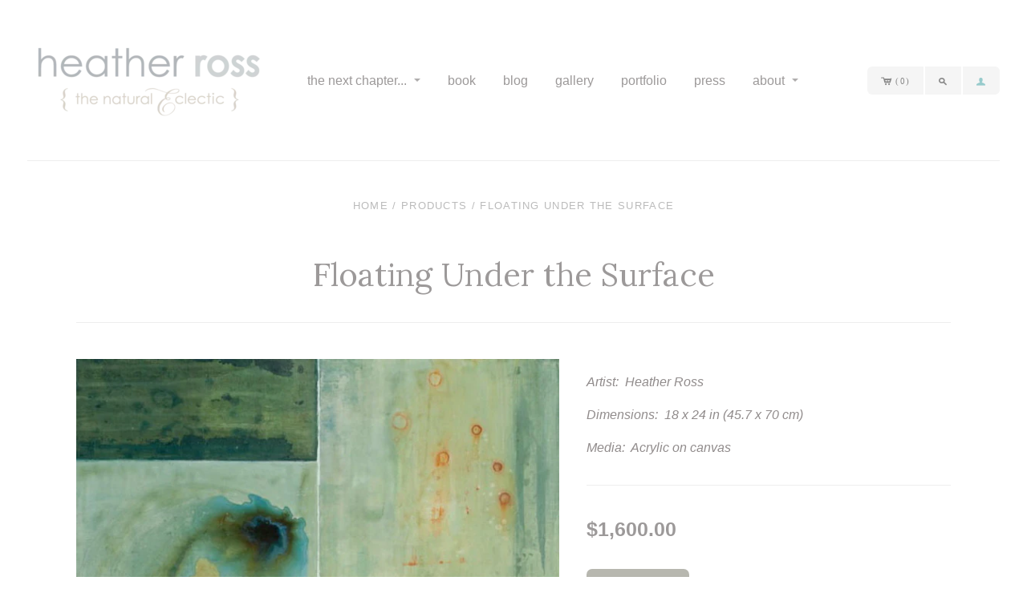

--- FILE ---
content_type: text/html; charset=utf-8
request_url: https://heatherross.ca/products/floating-under-the-surface
body_size: 11122
content:
<!doctype html>
<!--[if lt IE 7]><html class="no-js lt-ie9 lt-ie8 lt-ie7 lt-ie10" lang="en"> <![endif]-->
<!--[if IE 7]><html class="no-js lt-ie9 lt-ie8 lt-ie10" lang="en"> <![endif]-->
<!--[if IE 8]><html class="no-js lt-ie9 lt-ie10" lang="en"> <![endif]-->
<!--[if IE 9 ]><html class="ie9 lt-ie10 no-js"> <![endif]-->
<!--[if (gt IE 9)|!(IE)]><!--> <html class="no-js"> <!--<![endif]-->
<head>

  <meta charset="utf-8">
  <meta http-equiv="X-UA-Compatible" content="IE=edge,chrome=1">

  
    <title>Floating Under the Surface | Heather Ross</title>
  

  
    <meta name="description" content="Artist:  Heather Ross Dimensions:  18 x 24 in (45.7 x 70 cm) Media:  Acrylic on canvas" />
  

  <link rel="canonical" href="https://heatherross.ca/products/floating-under-the-surface" />
  <meta name="viewport" content="width=device-width" />

  <script>window.performance && window.performance.mark && window.performance.mark('shopify.content_for_header.start');</script><meta id="shopify-digital-wallet" name="shopify-digital-wallet" content="/9366980/digital_wallets/dialog">
<link rel="alternate" type="application/json+oembed" href="https://heatherross.ca/products/floating-under-the-surface.oembed">
<script async="async" src="/checkouts/internal/preloads.js?locale=en-CA"></script>
<script id="shopify-features" type="application/json">{"accessToken":"4eb928ecf1dc0b2c5620f1d361266cc8","betas":["rich-media-storefront-analytics"],"domain":"heatherross.ca","predictiveSearch":true,"shopId":9366980,"locale":"en"}</script>
<script>var Shopify = Shopify || {};
Shopify.shop = "hr-sample.myshopify.com";
Shopify.locale = "en";
Shopify.currency = {"active":"CAD","rate":"1.0"};
Shopify.country = "CA";
Shopify.theme = {"name":"Cypress","id":37560709,"schema_name":null,"schema_version":null,"theme_store_id":594,"role":"main"};
Shopify.theme.handle = "null";
Shopify.theme.style = {"id":null,"handle":null};
Shopify.cdnHost = "heatherross.ca/cdn";
Shopify.routes = Shopify.routes || {};
Shopify.routes.root = "/";</script>
<script type="module">!function(o){(o.Shopify=o.Shopify||{}).modules=!0}(window);</script>
<script>!function(o){function n(){var o=[];function n(){o.push(Array.prototype.slice.apply(arguments))}return n.q=o,n}var t=o.Shopify=o.Shopify||{};t.loadFeatures=n(),t.autoloadFeatures=n()}(window);</script>
<script id="shop-js-analytics" type="application/json">{"pageType":"product"}</script>
<script defer="defer" async type="module" src="//heatherross.ca/cdn/shopifycloud/shop-js/modules/v2/client.init-shop-cart-sync_BT-GjEfc.en.esm.js"></script>
<script defer="defer" async type="module" src="//heatherross.ca/cdn/shopifycloud/shop-js/modules/v2/chunk.common_D58fp_Oc.esm.js"></script>
<script defer="defer" async type="module" src="//heatherross.ca/cdn/shopifycloud/shop-js/modules/v2/chunk.modal_xMitdFEc.esm.js"></script>
<script type="module">
  await import("//heatherross.ca/cdn/shopifycloud/shop-js/modules/v2/client.init-shop-cart-sync_BT-GjEfc.en.esm.js");
await import("//heatherross.ca/cdn/shopifycloud/shop-js/modules/v2/chunk.common_D58fp_Oc.esm.js");
await import("//heatherross.ca/cdn/shopifycloud/shop-js/modules/v2/chunk.modal_xMitdFEc.esm.js");

  window.Shopify.SignInWithShop?.initShopCartSync?.({"fedCMEnabled":true,"windoidEnabled":true});

</script>
<script>(function() {
  var isLoaded = false;
  function asyncLoad() {
    if (isLoaded) return;
    isLoaded = true;
    var urls = ["https:\/\/cdn.nfcube.com\/instafeed-3340160288071edde90f6f45bfa31ea1.js?shop=hr-sample.myshopify.com"];
    for (var i = 0; i < urls.length; i++) {
      var s = document.createElement('script');
      s.type = 'text/javascript';
      s.async = true;
      s.src = urls[i];
      var x = document.getElementsByTagName('script')[0];
      x.parentNode.insertBefore(s, x);
    }
  };
  if(window.attachEvent) {
    window.attachEvent('onload', asyncLoad);
  } else {
    window.addEventListener('load', asyncLoad, false);
  }
})();</script>
<script id="__st">var __st={"a":9366980,"offset":-28800,"reqid":"8a7513a9-4923-4060-b841-319c01593dbd-1769051902","pageurl":"heatherross.ca\/products\/floating-under-the-surface","u":"0aed02241366","p":"product","rtyp":"product","rid":2080164613};</script>
<script>window.ShopifyPaypalV4VisibilityTracking = true;</script>
<script id="captcha-bootstrap">!function(){'use strict';const t='contact',e='account',n='new_comment',o=[[t,t],['blogs',n],['comments',n],[t,'customer']],c=[[e,'customer_login'],[e,'guest_login'],[e,'recover_customer_password'],[e,'create_customer']],r=t=>t.map((([t,e])=>`form[action*='/${t}']:not([data-nocaptcha='true']) input[name='form_type'][value='${e}']`)).join(','),a=t=>()=>t?[...document.querySelectorAll(t)].map((t=>t.form)):[];function s(){const t=[...o],e=r(t);return a(e)}const i='password',u='form_key',d=['recaptcha-v3-token','g-recaptcha-response','h-captcha-response',i],f=()=>{try{return window.sessionStorage}catch{return}},m='__shopify_v',_=t=>t.elements[u];function p(t,e,n=!1){try{const o=window.sessionStorage,c=JSON.parse(o.getItem(e)),{data:r}=function(t){const{data:e,action:n}=t;return t[m]||n?{data:e,action:n}:{data:t,action:n}}(c);for(const[e,n]of Object.entries(r))t.elements[e]&&(t.elements[e].value=n);n&&o.removeItem(e)}catch(o){console.error('form repopulation failed',{error:o})}}const l='form_type',E='cptcha';function T(t){t.dataset[E]=!0}const w=window,h=w.document,L='Shopify',v='ce_forms',y='captcha';let A=!1;((t,e)=>{const n=(g='f06e6c50-85a8-45c8-87d0-21a2b65856fe',I='https://cdn.shopify.com/shopifycloud/storefront-forms-hcaptcha/ce_storefront_forms_captcha_hcaptcha.v1.5.2.iife.js',D={infoText:'Protected by hCaptcha',privacyText:'Privacy',termsText:'Terms'},(t,e,n)=>{const o=w[L][v],c=o.bindForm;if(c)return c(t,g,e,D).then(n);var r;o.q.push([[t,g,e,D],n]),r=I,A||(h.body.append(Object.assign(h.createElement('script'),{id:'captcha-provider',async:!0,src:r})),A=!0)});var g,I,D;w[L]=w[L]||{},w[L][v]=w[L][v]||{},w[L][v].q=[],w[L][y]=w[L][y]||{},w[L][y].protect=function(t,e){n(t,void 0,e),T(t)},Object.freeze(w[L][y]),function(t,e,n,w,h,L){const[v,y,A,g]=function(t,e,n){const i=e?o:[],u=t?c:[],d=[...i,...u],f=r(d),m=r(i),_=r(d.filter((([t,e])=>n.includes(e))));return[a(f),a(m),a(_),s()]}(w,h,L),I=t=>{const e=t.target;return e instanceof HTMLFormElement?e:e&&e.form},D=t=>v().includes(t);t.addEventListener('submit',(t=>{const e=I(t);if(!e)return;const n=D(e)&&!e.dataset.hcaptchaBound&&!e.dataset.recaptchaBound,o=_(e),c=g().includes(e)&&(!o||!o.value);(n||c)&&t.preventDefault(),c&&!n&&(function(t){try{if(!f())return;!function(t){const e=f();if(!e)return;const n=_(t);if(!n)return;const o=n.value;o&&e.removeItem(o)}(t);const e=Array.from(Array(32),(()=>Math.random().toString(36)[2])).join('');!function(t,e){_(t)||t.append(Object.assign(document.createElement('input'),{type:'hidden',name:u})),t.elements[u].value=e}(t,e),function(t,e){const n=f();if(!n)return;const o=[...t.querySelectorAll(`input[type='${i}']`)].map((({name:t})=>t)),c=[...d,...o],r={};for(const[a,s]of new FormData(t).entries())c.includes(a)||(r[a]=s);n.setItem(e,JSON.stringify({[m]:1,action:t.action,data:r}))}(t,e)}catch(e){console.error('failed to persist form',e)}}(e),e.submit())}));const S=(t,e)=>{t&&!t.dataset[E]&&(n(t,e.some((e=>e===t))),T(t))};for(const o of['focusin','change'])t.addEventListener(o,(t=>{const e=I(t);D(e)&&S(e,y())}));const B=e.get('form_key'),M=e.get(l),P=B&&M;t.addEventListener('DOMContentLoaded',(()=>{const t=y();if(P)for(const e of t)e.elements[l].value===M&&p(e,B);[...new Set([...A(),...v().filter((t=>'true'===t.dataset.shopifyCaptcha))])].forEach((e=>S(e,t)))}))}(h,new URLSearchParams(w.location.search),n,t,e,['guest_login'])})(!0,!0)}();</script>
<script integrity="sha256-4kQ18oKyAcykRKYeNunJcIwy7WH5gtpwJnB7kiuLZ1E=" data-source-attribution="shopify.loadfeatures" defer="defer" src="//heatherross.ca/cdn/shopifycloud/storefront/assets/storefront/load_feature-a0a9edcb.js" crossorigin="anonymous"></script>
<script data-source-attribution="shopify.dynamic_checkout.dynamic.init">var Shopify=Shopify||{};Shopify.PaymentButton=Shopify.PaymentButton||{isStorefrontPortableWallets:!0,init:function(){window.Shopify.PaymentButton.init=function(){};var t=document.createElement("script");t.src="https://heatherross.ca/cdn/shopifycloud/portable-wallets/latest/portable-wallets.en.js",t.type="module",document.head.appendChild(t)}};
</script>
<script data-source-attribution="shopify.dynamic_checkout.buyer_consent">
  function portableWalletsHideBuyerConsent(e){var t=document.getElementById("shopify-buyer-consent"),n=document.getElementById("shopify-subscription-policy-button");t&&n&&(t.classList.add("hidden"),t.setAttribute("aria-hidden","true"),n.removeEventListener("click",e))}function portableWalletsShowBuyerConsent(e){var t=document.getElementById("shopify-buyer-consent"),n=document.getElementById("shopify-subscription-policy-button");t&&n&&(t.classList.remove("hidden"),t.removeAttribute("aria-hidden"),n.addEventListener("click",e))}window.Shopify?.PaymentButton&&(window.Shopify.PaymentButton.hideBuyerConsent=portableWalletsHideBuyerConsent,window.Shopify.PaymentButton.showBuyerConsent=portableWalletsShowBuyerConsent);
</script>
<script data-source-attribution="shopify.dynamic_checkout.cart.bootstrap">document.addEventListener("DOMContentLoaded",(function(){function t(){return document.querySelector("shopify-accelerated-checkout-cart, shopify-accelerated-checkout")}if(t())Shopify.PaymentButton.init();else{new MutationObserver((function(e,n){t()&&(Shopify.PaymentButton.init(),n.disconnect())})).observe(document.body,{childList:!0,subtree:!0})}}));
</script>

<script>window.performance && window.performance.mark && window.performance.mark('shopify.content_for_header.end');</script>

  

<meta property="og:site_name" content="Heather Ross" />
<meta property="og:url" content="https://heatherross.ca/products/floating-under-the-surface" />
<meta property="og:title" content="Floating Under the Surface" />

  <meta property="og:description" content="Artist:  Heather Ross Dimensions:  18 x 24 in (45.7 x 70 cm) Media:  Acrylic on canvas" />


  <meta property="og:type" content="product">
  
    <meta property="og:image" content="http://heatherross.ca/cdn/shop/products/floating_under_the_surface_18x24_1600_grande.jpg?v=1442333907" />
    <meta property="og:image:secure_url" content="https://heatherross.ca/cdn/shop/products/floating_under_the_surface_18x24_1600_grande.jpg?v=1442333907" />
  
  <meta property="og:price:amount" content="1,600.00">
  <meta property="og:price:currency" content="CAD">




<meta name="twitter:card" content="summary">




  <meta property="twitter:description" content="Artist:  Heather Ross Dimensions:  18 x 24 in (45.7 x 70 cm) Media:  Acrylic on canvas" />


<meta name="twitter:url" content="https://heatherross.ca/products/floating-under-the-surface">


  <meta name="twitter:title" content="Floating Under the Surface">
  <meta name="twitter:image" content="http://heatherross.ca/cdn/shop/products/floating_under_the_surface_18x24_1600_grande.jpg?v=1442333907">



  <!-- Theme CSS
  ///////////////////////////////////////// -->
  <link href="//heatherross.ca/cdn/shop/t/32/assets/theme.scss.css?v=120953219734795213241674755593" rel="stylesheet" type="text/css" media="all" />
  <link href="//heatherross.ca/cdn/shop/t/32/assets/nanogallery.css?v=41488884736532290661440388215" rel="stylesheet" type="text/css" media="all" />
  <link href="//heatherross.ca/cdn/shop/t/32/assets/nanogallery_light.css?v=119052388470192643551442582415" rel="stylesheet" type="text/css" media="all" />

  <!-- Javascript -->
  <script src="//heatherross.ca/cdn/shop/t/32/assets/modernizr-2.6.2.min.js?v=93584232075453552741439860092" type="text/javascript"></script>
  <script src="//heatherross.ca/cdn/shop/t/32/assets/jquery.js?v=181810596477149209941439860092" type="text/javascript"></script>

  

  
<script>
  Theme = {}
  Theme.version = "5.4.3";

  // Cart page
  Theme.currency = "CAD";
  Theme.moneyFormat = "${{amount}}";
  Theme.moneyFormatCurrency = "${{amount}} CAD";

  

  // Home page
  Theme.showSlideshow = true;
  Theme.slideshowNavigation = true;
  Theme.slideshowAutoPlay = true;
  Theme.slideDuration = "5";
  Theme.featuredCollections = false;
  Theme.collectionAlignment = "below";
  Theme.showInstagramWidget = true;
  Theme.instagramAccessToken = "300225941.1677ed0.c97e4cfae878423db89aa359022a8cbc";
  Theme.showInstagramTag = false;
  Theme.instagramTag = "";
  Theme.showTwitterWidget = false;
  Theme.twitterWidgetId = "";
  Theme.twitterRetweets = false;

  Theme.productQuantityError = "Please enter a quantity.";

  

  
</script>


<link href="https://monorail-edge.shopifysvc.com" rel="dns-prefetch">
<script>(function(){if ("sendBeacon" in navigator && "performance" in window) {try {var session_token_from_headers = performance.getEntriesByType('navigation')[0].serverTiming.find(x => x.name == '_s').description;} catch {var session_token_from_headers = undefined;}var session_cookie_matches = document.cookie.match(/_shopify_s=([^;]*)/);var session_token_from_cookie = session_cookie_matches && session_cookie_matches.length === 2 ? session_cookie_matches[1] : "";var session_token = session_token_from_headers || session_token_from_cookie || "";function handle_abandonment_event(e) {var entries = performance.getEntries().filter(function(entry) {return /monorail-edge.shopifysvc.com/.test(entry.name);});if (!window.abandonment_tracked && entries.length === 0) {window.abandonment_tracked = true;var currentMs = Date.now();var navigation_start = performance.timing.navigationStart;var payload = {shop_id: 9366980,url: window.location.href,navigation_start,duration: currentMs - navigation_start,session_token,page_type: "product"};window.navigator.sendBeacon("https://monorail-edge.shopifysvc.com/v1/produce", JSON.stringify({schema_id: "online_store_buyer_site_abandonment/1.1",payload: payload,metadata: {event_created_at_ms: currentMs,event_sent_at_ms: currentMs}}));}}window.addEventListener('pagehide', handle_abandonment_event);}}());</script>
<script id="web-pixels-manager-setup">(function e(e,d,r,n,o){if(void 0===o&&(o={}),!Boolean(null===(a=null===(i=window.Shopify)||void 0===i?void 0:i.analytics)||void 0===a?void 0:a.replayQueue)){var i,a;window.Shopify=window.Shopify||{};var t=window.Shopify;t.analytics=t.analytics||{};var s=t.analytics;s.replayQueue=[],s.publish=function(e,d,r){return s.replayQueue.push([e,d,r]),!0};try{self.performance.mark("wpm:start")}catch(e){}var l=function(){var e={modern:/Edge?\/(1{2}[4-9]|1[2-9]\d|[2-9]\d{2}|\d{4,})\.\d+(\.\d+|)|Firefox\/(1{2}[4-9]|1[2-9]\d|[2-9]\d{2}|\d{4,})\.\d+(\.\d+|)|Chrom(ium|e)\/(9{2}|\d{3,})\.\d+(\.\d+|)|(Maci|X1{2}).+ Version\/(15\.\d+|(1[6-9]|[2-9]\d|\d{3,})\.\d+)([,.]\d+|)( \(\w+\)|)( Mobile\/\w+|) Safari\/|Chrome.+OPR\/(9{2}|\d{3,})\.\d+\.\d+|(CPU[ +]OS|iPhone[ +]OS|CPU[ +]iPhone|CPU IPhone OS|CPU iPad OS)[ +]+(15[._]\d+|(1[6-9]|[2-9]\d|\d{3,})[._]\d+)([._]\d+|)|Android:?[ /-](13[3-9]|1[4-9]\d|[2-9]\d{2}|\d{4,})(\.\d+|)(\.\d+|)|Android.+Firefox\/(13[5-9]|1[4-9]\d|[2-9]\d{2}|\d{4,})\.\d+(\.\d+|)|Android.+Chrom(ium|e)\/(13[3-9]|1[4-9]\d|[2-9]\d{2}|\d{4,})\.\d+(\.\d+|)|SamsungBrowser\/([2-9]\d|\d{3,})\.\d+/,legacy:/Edge?\/(1[6-9]|[2-9]\d|\d{3,})\.\d+(\.\d+|)|Firefox\/(5[4-9]|[6-9]\d|\d{3,})\.\d+(\.\d+|)|Chrom(ium|e)\/(5[1-9]|[6-9]\d|\d{3,})\.\d+(\.\d+|)([\d.]+$|.*Safari\/(?![\d.]+ Edge\/[\d.]+$))|(Maci|X1{2}).+ Version\/(10\.\d+|(1[1-9]|[2-9]\d|\d{3,})\.\d+)([,.]\d+|)( \(\w+\)|)( Mobile\/\w+|) Safari\/|Chrome.+OPR\/(3[89]|[4-9]\d|\d{3,})\.\d+\.\d+|(CPU[ +]OS|iPhone[ +]OS|CPU[ +]iPhone|CPU IPhone OS|CPU iPad OS)[ +]+(10[._]\d+|(1[1-9]|[2-9]\d|\d{3,})[._]\d+)([._]\d+|)|Android:?[ /-](13[3-9]|1[4-9]\d|[2-9]\d{2}|\d{4,})(\.\d+|)(\.\d+|)|Mobile Safari.+OPR\/([89]\d|\d{3,})\.\d+\.\d+|Android.+Firefox\/(13[5-9]|1[4-9]\d|[2-9]\d{2}|\d{4,})\.\d+(\.\d+|)|Android.+Chrom(ium|e)\/(13[3-9]|1[4-9]\d|[2-9]\d{2}|\d{4,})\.\d+(\.\d+|)|Android.+(UC? ?Browser|UCWEB|U3)[ /]?(15\.([5-9]|\d{2,})|(1[6-9]|[2-9]\d|\d{3,})\.\d+)\.\d+|SamsungBrowser\/(5\.\d+|([6-9]|\d{2,})\.\d+)|Android.+MQ{2}Browser\/(14(\.(9|\d{2,})|)|(1[5-9]|[2-9]\d|\d{3,})(\.\d+|))(\.\d+|)|K[Aa][Ii]OS\/(3\.\d+|([4-9]|\d{2,})\.\d+)(\.\d+|)/},d=e.modern,r=e.legacy,n=navigator.userAgent;return n.match(d)?"modern":n.match(r)?"legacy":"unknown"}(),u="modern"===l?"modern":"legacy",c=(null!=n?n:{modern:"",legacy:""})[u],f=function(e){return[e.baseUrl,"/wpm","/b",e.hashVersion,"modern"===e.buildTarget?"m":"l",".js"].join("")}({baseUrl:d,hashVersion:r,buildTarget:u}),m=function(e){var d=e.version,r=e.bundleTarget,n=e.surface,o=e.pageUrl,i=e.monorailEndpoint;return{emit:function(e){var a=e.status,t=e.errorMsg,s=(new Date).getTime(),l=JSON.stringify({metadata:{event_sent_at_ms:s},events:[{schema_id:"web_pixels_manager_load/3.1",payload:{version:d,bundle_target:r,page_url:o,status:a,surface:n,error_msg:t},metadata:{event_created_at_ms:s}}]});if(!i)return console&&console.warn&&console.warn("[Web Pixels Manager] No Monorail endpoint provided, skipping logging."),!1;try{return self.navigator.sendBeacon.bind(self.navigator)(i,l)}catch(e){}var u=new XMLHttpRequest;try{return u.open("POST",i,!0),u.setRequestHeader("Content-Type","text/plain"),u.send(l),!0}catch(e){return console&&console.warn&&console.warn("[Web Pixels Manager] Got an unhandled error while logging to Monorail."),!1}}}}({version:r,bundleTarget:l,surface:e.surface,pageUrl:self.location.href,monorailEndpoint:e.monorailEndpoint});try{o.browserTarget=l,function(e){var d=e.src,r=e.async,n=void 0===r||r,o=e.onload,i=e.onerror,a=e.sri,t=e.scriptDataAttributes,s=void 0===t?{}:t,l=document.createElement("script"),u=document.querySelector("head"),c=document.querySelector("body");if(l.async=n,l.src=d,a&&(l.integrity=a,l.crossOrigin="anonymous"),s)for(var f in s)if(Object.prototype.hasOwnProperty.call(s,f))try{l.dataset[f]=s[f]}catch(e){}if(o&&l.addEventListener("load",o),i&&l.addEventListener("error",i),u)u.appendChild(l);else{if(!c)throw new Error("Did not find a head or body element to append the script");c.appendChild(l)}}({src:f,async:!0,onload:function(){if(!function(){var e,d;return Boolean(null===(d=null===(e=window.Shopify)||void 0===e?void 0:e.analytics)||void 0===d?void 0:d.initialized)}()){var d=window.webPixelsManager.init(e)||void 0;if(d){var r=window.Shopify.analytics;r.replayQueue.forEach((function(e){var r=e[0],n=e[1],o=e[2];d.publishCustomEvent(r,n,o)})),r.replayQueue=[],r.publish=d.publishCustomEvent,r.visitor=d.visitor,r.initialized=!0}}},onerror:function(){return m.emit({status:"failed",errorMsg:"".concat(f," has failed to load")})},sri:function(e){var d=/^sha384-[A-Za-z0-9+/=]+$/;return"string"==typeof e&&d.test(e)}(c)?c:"",scriptDataAttributes:o}),m.emit({status:"loading"})}catch(e){m.emit({status:"failed",errorMsg:(null==e?void 0:e.message)||"Unknown error"})}}})({shopId: 9366980,storefrontBaseUrl: "https://heatherross.ca",extensionsBaseUrl: "https://extensions.shopifycdn.com/cdn/shopifycloud/web-pixels-manager",monorailEndpoint: "https://monorail-edge.shopifysvc.com/unstable/produce_batch",surface: "storefront-renderer",enabledBetaFlags: ["2dca8a86"],webPixelsConfigList: [{"id":"126910619","eventPayloadVersion":"v1","runtimeContext":"LAX","scriptVersion":"1","type":"CUSTOM","privacyPurposes":["ANALYTICS"],"name":"Google Analytics tag (migrated)"},{"id":"shopify-app-pixel","configuration":"{}","eventPayloadVersion":"v1","runtimeContext":"STRICT","scriptVersion":"0450","apiClientId":"shopify-pixel","type":"APP","privacyPurposes":["ANALYTICS","MARKETING"]},{"id":"shopify-custom-pixel","eventPayloadVersion":"v1","runtimeContext":"LAX","scriptVersion":"0450","apiClientId":"shopify-pixel","type":"CUSTOM","privacyPurposes":["ANALYTICS","MARKETING"]}],isMerchantRequest: false,initData: {"shop":{"name":"Heather Ross","paymentSettings":{"currencyCode":"CAD"},"myshopifyDomain":"hr-sample.myshopify.com","countryCode":"CA","storefrontUrl":"https:\/\/heatherross.ca"},"customer":null,"cart":null,"checkout":null,"productVariants":[{"price":{"amount":1600.0,"currencyCode":"CAD"},"product":{"title":"Floating Under the Surface","vendor":"Heather Ross","id":"2080164613","untranslatedTitle":"Floating Under the Surface","url":"\/products\/floating-under-the-surface","type":"Original Paintings"},"id":"5958577605","image":{"src":"\/\/heatherross.ca\/cdn\/shop\/products\/floating_under_the_surface_18x24_1600.jpg?v=1442333907"},"sku":"","title":"Default Title","untranslatedTitle":"Default Title"}],"purchasingCompany":null},},"https://heatherross.ca/cdn","fcfee988w5aeb613cpc8e4bc33m6693e112",{"modern":"","legacy":""},{"shopId":"9366980","storefrontBaseUrl":"https:\/\/heatherross.ca","extensionBaseUrl":"https:\/\/extensions.shopifycdn.com\/cdn\/shopifycloud\/web-pixels-manager","surface":"storefront-renderer","enabledBetaFlags":"[\"2dca8a86\"]","isMerchantRequest":"false","hashVersion":"fcfee988w5aeb613cpc8e4bc33m6693e112","publish":"custom","events":"[[\"page_viewed\",{}],[\"product_viewed\",{\"productVariant\":{\"price\":{\"amount\":1600.0,\"currencyCode\":\"CAD\"},\"product\":{\"title\":\"Floating Under the Surface\",\"vendor\":\"Heather Ross\",\"id\":\"2080164613\",\"untranslatedTitle\":\"Floating Under the Surface\",\"url\":\"\/products\/floating-under-the-surface\",\"type\":\"Original Paintings\"},\"id\":\"5958577605\",\"image\":{\"src\":\"\/\/heatherross.ca\/cdn\/shop\/products\/floating_under_the_surface_18x24_1600.jpg?v=1442333907\"},\"sku\":\"\",\"title\":\"Default Title\",\"untranslatedTitle\":\"Default Title\"}}]]"});</script><script>
  window.ShopifyAnalytics = window.ShopifyAnalytics || {};
  window.ShopifyAnalytics.meta = window.ShopifyAnalytics.meta || {};
  window.ShopifyAnalytics.meta.currency = 'CAD';
  var meta = {"product":{"id":2080164613,"gid":"gid:\/\/shopify\/Product\/2080164613","vendor":"Heather Ross","type":"Original Paintings","handle":"floating-under-the-surface","variants":[{"id":5958577605,"price":160000,"name":"Floating Under the Surface","public_title":null,"sku":""}],"remote":false},"page":{"pageType":"product","resourceType":"product","resourceId":2080164613,"requestId":"8a7513a9-4923-4060-b841-319c01593dbd-1769051902"}};
  for (var attr in meta) {
    window.ShopifyAnalytics.meta[attr] = meta[attr];
  }
</script>
<script class="analytics">
  (function () {
    var customDocumentWrite = function(content) {
      var jquery = null;

      if (window.jQuery) {
        jquery = window.jQuery;
      } else if (window.Checkout && window.Checkout.$) {
        jquery = window.Checkout.$;
      }

      if (jquery) {
        jquery('body').append(content);
      }
    };

    var hasLoggedConversion = function(token) {
      if (token) {
        return document.cookie.indexOf('loggedConversion=' + token) !== -1;
      }
      return false;
    }

    var setCookieIfConversion = function(token) {
      if (token) {
        var twoMonthsFromNow = new Date(Date.now());
        twoMonthsFromNow.setMonth(twoMonthsFromNow.getMonth() + 2);

        document.cookie = 'loggedConversion=' + token + '; expires=' + twoMonthsFromNow;
      }
    }

    var trekkie = window.ShopifyAnalytics.lib = window.trekkie = window.trekkie || [];
    if (trekkie.integrations) {
      return;
    }
    trekkie.methods = [
      'identify',
      'page',
      'ready',
      'track',
      'trackForm',
      'trackLink'
    ];
    trekkie.factory = function(method) {
      return function() {
        var args = Array.prototype.slice.call(arguments);
        args.unshift(method);
        trekkie.push(args);
        return trekkie;
      };
    };
    for (var i = 0; i < trekkie.methods.length; i++) {
      var key = trekkie.methods[i];
      trekkie[key] = trekkie.factory(key);
    }
    trekkie.load = function(config) {
      trekkie.config = config || {};
      trekkie.config.initialDocumentCookie = document.cookie;
      var first = document.getElementsByTagName('script')[0];
      var script = document.createElement('script');
      script.type = 'text/javascript';
      script.onerror = function(e) {
        var scriptFallback = document.createElement('script');
        scriptFallback.type = 'text/javascript';
        scriptFallback.onerror = function(error) {
                var Monorail = {
      produce: function produce(monorailDomain, schemaId, payload) {
        var currentMs = new Date().getTime();
        var event = {
          schema_id: schemaId,
          payload: payload,
          metadata: {
            event_created_at_ms: currentMs,
            event_sent_at_ms: currentMs
          }
        };
        return Monorail.sendRequest("https://" + monorailDomain + "/v1/produce", JSON.stringify(event));
      },
      sendRequest: function sendRequest(endpointUrl, payload) {
        // Try the sendBeacon API
        if (window && window.navigator && typeof window.navigator.sendBeacon === 'function' && typeof window.Blob === 'function' && !Monorail.isIos12()) {
          var blobData = new window.Blob([payload], {
            type: 'text/plain'
          });

          if (window.navigator.sendBeacon(endpointUrl, blobData)) {
            return true;
          } // sendBeacon was not successful

        } // XHR beacon

        var xhr = new XMLHttpRequest();

        try {
          xhr.open('POST', endpointUrl);
          xhr.setRequestHeader('Content-Type', 'text/plain');
          xhr.send(payload);
        } catch (e) {
          console.log(e);
        }

        return false;
      },
      isIos12: function isIos12() {
        return window.navigator.userAgent.lastIndexOf('iPhone; CPU iPhone OS 12_') !== -1 || window.navigator.userAgent.lastIndexOf('iPad; CPU OS 12_') !== -1;
      }
    };
    Monorail.produce('monorail-edge.shopifysvc.com',
      'trekkie_storefront_load_errors/1.1',
      {shop_id: 9366980,
      theme_id: 37560709,
      app_name: "storefront",
      context_url: window.location.href,
      source_url: "//heatherross.ca/cdn/s/trekkie.storefront.cd680fe47e6c39ca5d5df5f0a32d569bc48c0f27.min.js"});

        };
        scriptFallback.async = true;
        scriptFallback.src = '//heatherross.ca/cdn/s/trekkie.storefront.cd680fe47e6c39ca5d5df5f0a32d569bc48c0f27.min.js';
        first.parentNode.insertBefore(scriptFallback, first);
      };
      script.async = true;
      script.src = '//heatherross.ca/cdn/s/trekkie.storefront.cd680fe47e6c39ca5d5df5f0a32d569bc48c0f27.min.js';
      first.parentNode.insertBefore(script, first);
    };
    trekkie.load(
      {"Trekkie":{"appName":"storefront","development":false,"defaultAttributes":{"shopId":9366980,"isMerchantRequest":null,"themeId":37560709,"themeCityHash":"2887453584591058023","contentLanguage":"en","currency":"CAD","eventMetadataId":"9829530d-ee14-44db-a889-2fa5de554d24"},"isServerSideCookieWritingEnabled":true,"monorailRegion":"shop_domain","enabledBetaFlags":["65f19447"]},"Session Attribution":{},"S2S":{"facebookCapiEnabled":false,"source":"trekkie-storefront-renderer","apiClientId":580111}}
    );

    var loaded = false;
    trekkie.ready(function() {
      if (loaded) return;
      loaded = true;

      window.ShopifyAnalytics.lib = window.trekkie;

      var originalDocumentWrite = document.write;
      document.write = customDocumentWrite;
      try { window.ShopifyAnalytics.merchantGoogleAnalytics.call(this); } catch(error) {};
      document.write = originalDocumentWrite;

      window.ShopifyAnalytics.lib.page(null,{"pageType":"product","resourceType":"product","resourceId":2080164613,"requestId":"8a7513a9-4923-4060-b841-319c01593dbd-1769051902","shopifyEmitted":true});

      var match = window.location.pathname.match(/checkouts\/(.+)\/(thank_you|post_purchase)/)
      var token = match? match[1]: undefined;
      if (!hasLoggedConversion(token)) {
        setCookieIfConversion(token);
        window.ShopifyAnalytics.lib.track("Viewed Product",{"currency":"CAD","variantId":5958577605,"productId":2080164613,"productGid":"gid:\/\/shopify\/Product\/2080164613","name":"Floating Under the Surface","price":"1600.00","sku":"","brand":"Heather Ross","variant":null,"category":"Original Paintings","nonInteraction":true,"remote":false},undefined,undefined,{"shopifyEmitted":true});
      window.ShopifyAnalytics.lib.track("monorail:\/\/trekkie_storefront_viewed_product\/1.1",{"currency":"CAD","variantId":5958577605,"productId":2080164613,"productGid":"gid:\/\/shopify\/Product\/2080164613","name":"Floating Under the Surface","price":"1600.00","sku":"","brand":"Heather Ross","variant":null,"category":"Original Paintings","nonInteraction":true,"remote":false,"referer":"https:\/\/heatherross.ca\/products\/floating-under-the-surface"});
      }
    });


        var eventsListenerScript = document.createElement('script');
        eventsListenerScript.async = true;
        eventsListenerScript.src = "//heatherross.ca/cdn/shopifycloud/storefront/assets/shop_events_listener-3da45d37.js";
        document.getElementsByTagName('head')[0].appendChild(eventsListenerScript);

})();</script>
  <script>
  if (!window.ga || (window.ga && typeof window.ga !== 'function')) {
    window.ga = function ga() {
      (window.ga.q = window.ga.q || []).push(arguments);
      if (window.Shopify && window.Shopify.analytics && typeof window.Shopify.analytics.publish === 'function') {
        window.Shopify.analytics.publish("ga_stub_called", {}, {sendTo: "google_osp_migration"});
      }
      console.error("Shopify's Google Analytics stub called with:", Array.from(arguments), "\nSee https://help.shopify.com/manual/promoting-marketing/pixels/pixel-migration#google for more information.");
    };
    if (window.Shopify && window.Shopify.analytics && typeof window.Shopify.analytics.publish === 'function') {
      window.Shopify.analytics.publish("ga_stub_initialized", {}, {sendTo: "google_osp_migration"});
    }
  }
</script>
<script
  defer
  src="https://heatherross.ca/cdn/shopifycloud/perf-kit/shopify-perf-kit-3.0.4.min.js"
  data-application="storefront-renderer"
  data-shop-id="9366980"
  data-render-region="gcp-us-central1"
  data-page-type="product"
  data-theme-instance-id="37560709"
  data-theme-name=""
  data-theme-version=""
  data-monorail-region="shop_domain"
  data-resource-timing-sampling-rate="10"
  data-shs="true"
  data-shs-beacon="true"
  data-shs-export-with-fetch="true"
  data-shs-logs-sample-rate="1"
  data-shs-beacon-endpoint="https://heatherross.ca/api/collect"
></script>
</head>

<body class="template-product" >

  <div id="fb-root"></div>
  <script>(function(d, s, id) {
    var js, fjs = d.getElementsByTagName(s)[0];
    if (d.getElementById(id)) return;
    js = d.createElement(s); js.id = id;
    js.src = "//connect.facebook.net/en_US/all.js#xfbml=1&appId=187795038002910";
    fjs.parentNode.insertBefore(js, fjs);
  }(document, 'script', 'facebook-jssdk'));</script>

  





<div class="header-wrapper  ">
  <header class="main-header clearfix ">

    <!-- Store logo / title
    =-=-=-=-=-=-=-=-=-=-=-=-=-=-=-= -->
    <div class="branding">
      
        <h1 class="logo-image"><a href="/">
          <img class="regular-logo " alt="Heather Ross's logo" src="//heatherross.ca/cdn/shop/t/32/assets/logo.png?v=83684497544940820671442880625">

          
        </a></h1>
      
    </div>

    <div class="mobile-nav">
      <span class="mobile-nav-item mobile-nav-navigate">&#57349;</span>
      <a href="/cart" class="mobile-nav-item mobile-nav-cart">&#57347;</a>
      <a href="/account" class="mobile-nav-item mobile-nav-account">&#57346;</a>
      <span class="mobile-nav-item mobile-nav-search search-toggle">&#57345;</span>
      <form class="search-form mobile-search-form" action="/search" method="get">
        <input class="search-input" name="q" type="text" placeholder="search" value="">
      </form>
    </div>

    <!-- Main navigation
    =-=-=-=-=-=-=-=-=-=-=-=-=-=-=-= -->
    <nav class="navigation">
      <ul>
        <li class="first  has-dropdown">

          
          

          <a href="/pages/boutique">the next chapter...</a>
          

          <!-- Second Level
          =-=-=-=-=-=-=-=-=-=-=-=-=-=-=-= -->

            <ul class="dropdown-list">
              

                
                
                

                <li class="list-item ">
                  <a href="/pages/boutique">boutique</a>


                  
                </li>
              

                
                
                

                <li class="list-item ">
                  <a href="/products/vintage-finds">antiques & vintage</a>


                  
                </li>
              

                
                
                

                <li class="list-item ">
                  <a href="/products/gallery">art</a>


                  
                </li>
              

                
                
                

                <li class="list-item ">
                  <a href="/products/woollens-weaves-ansd-knits">from the earth</a>


                  
                </li>
              

                
                
                

                <li class="list-item ">
                  <a href="/products/bath-body">bath & body</a>


                  
                </li>
              

                
                
                

                <li class="list-item ">
                  <a href="/products/candles-votives">candles</a>


                  
                </li>
              

                
                
                

                <li class="list-item ">
                  <a href="/products/artisinal">ceramics</a>


                  
                </li>
              

                
                
                

                <li class="list-item ">
                  <a href="/products/linens">textiles</a>


                  
                </li>
              

                
                
                

                <li class="list-item ">
                  <a href="/products/apothecary">apothecary</a>


                  
                </li>
              

                
                
                

                <li class="list-item ">
                  <a href="/products/tis-the-season">'tis the season</a>


                  
                </li>
              
            </ul>
          

        </li><li class="  ">

          
          

          <a href="/products/the-natural-eclectic">book</a>
          

        </li><li class="  ">

          
          

          <a href="/blogs/news">blog</a>
          

        </li><li class="  ">

          
          

          <a href="/collections/the-gallery">gallery</a>
          

        </li><li class="  ">

          
          

          <a href="/pages/portfolio">portfolio</a>
          

        </li><li class="  ">

          
          

          <a href="/pages/press">press</a>
          

        </li><li class=" last has-dropdown">

          
          

          <a href="/pages/about-us">about</a>
          

          <!-- Second Level
          =-=-=-=-=-=-=-=-=-=-=-=-=-=-=-= -->

            <ul class="dropdown-list">
              

                
                
                

                <li class="list-item ">
                  <a href="/pages/about-us">heather ross</a>


                  
                </li>
              

                
                
                

                <li class="list-item ">
                  <a href="/pages/press">press</a>


                  
                </li>
              

                
                
                

                <li class="list-item ">
                  <a href="/blogs/events">news & events</a>


                  
                </li>
              

                
                
                

                <li class="list-item ">
                  <a href="/pages/contact">contact</a>


                  
                </li>
              
            </ul>
          

        </li>
      </ul>
    </nav>


    <!-- Action links
    =-=-=-=-=-=-=-=-=-=-=-=-=-=-=-= -->
    <div class="action-links">
      <form class="search-form" action="/search" method="get">
        <input class="search-input" name="q" type="text" placeholder="search" value="">
      </form>

      <span class="mini-cart-toggle"><!-- MC Aug 23 - Commented out to allow for icon use cart -->&#57347; (0)
        <!-- MC Aug 23 - Commented out to hide drop down cart elements  -->
      </span>

      <span class="search-toggle"><!-- MC Aug 23 - Commented out for icon use search --> &#57345;</span>

      
        
         <!-- MC Aug 23 - Commented out for icon use <a href="/account/login" id="customer_login_link">log in</a> -->
      <span class="mini-account-toggle"><a href="/account">&#57346;</a></span>
        
      

      


    </div>

  </header>

  
</div>

  

  <div class="main-content container">

    
      <div class="breadcrumbs meta">

   <span><a href="/">Home</a></span>
   
      
      <span class="sep">/</span> <span><a href="/collections/all">Products</a></span>
      
      <span class="sep">/</span> <span>Floating Under the Surface</span>
   

</div>
    

    
      <div class="product">

  <div class="page-header">
    <h1>Floating Under the Surface</h1>

  </div>

  
  <div class="product-slideshow clearfix ">
    <div class="product-big-image can-zoom">
      
        <img src="//heatherross.ca/cdn/shop/products/floating_under_the_surface_18x24_1600.jpg?v=1442333907" alt="Floating Under the Surface" />
      
      <div class="zoom"></div>
    </div>

    
  </div>

  <div class="product-info">

    <div class="product-description" style="margin-top: 0;">
      <div class="rte">
        <meta charset="utf-8">
<p><em>Artist:  Heather Ross</em></p>
<p><em>Dimensions:  18 x 24 in (45.7 x 70 cm)</em></p>
<p><em>Media:  Acrylic on canvas</em></p>
        <hr />
        <h2 style="margin-bottom: 0px !important;">$1,600.00</h2>
      </div>
    </div>
    <div class="add-to-cart" style="margin-top: 30px;">
      <input type="button" style="margin-top: 0;" value="Inquire" onclick="location.href='/pages/contact';">
    </div>

  </div><!-- close PRODUCT INFO -->

</div>




    
  </div>

  





<div class="footer-wrapper  module-count-3">

  <footer class="main-footer">

    
    <div class="contact footer-module">
      <h4>the boutique</h4>

      
      <p>
        
        Our brick & mortar boutique is now closed. Let's stay in touch! Please follow us on social media for daily inspirations, and sign up for email updates on our next chapter!<br>
        

        

        

         
      </p>
      

      
    </div>
    

    <div class="links footer-module">
      <h4>contact</h4>
      
      <p>heather@heatherross.ca<br />
      

      
      
    </div>

    
    <div class="connect footer-module">

      <h4>connect</h4>

      

      <ul class="social-options clearfix">
        
          <li class="instagram"><a href="https://instagram.com/naturaleclectic" target="_blank">&#xE226;</a></li>
        
        
          <li class="facebook"><a href="https://www.facebook.com/Heather-Ross-natural-eclectic-131330576926944/" target="_blank">&#xE003;</a></li>
        
        
          <li class="pinterest"><a href="https://www.pinterest.com/naturaleclectic/" target="_blank">&#xE296;</a></li>
        
        
          <li class="twitter"><a href="https://twitter.com/naturaleclectic" target="_blank">&#xE036;</a></li>
        
        
        
        
        
        
        
      </ul>

      


    </div>
    
    
     
    <div class="email footer-module">
      <h4>sign-up for updates</h4>
        <form action="//heatherross.us11.list-manage.com/subscribe/post?u=870bffd9e6ee4565d1f28372e&amp;id=4dc3102f21" method="post" name="mc-embedded-subscribe-form" class="validate mailing-list-signup" target="_blank">

          <input class="submit" name="subscribe" type="submit" value="Subscribe">

          <div class="email-container">
            
              <input class="email" name="EMAIL" type="email" placeholder="Email address" value="" required>
            

            
          </div>

        </form>
      
    </div>

  </footer>
</div>

<div class="copyright-wrap">
  <div class="copyright">
   
    <p>|
      

          &nbsp;<a href="/" title="">home</a> &nbsp;|

         
        

          &nbsp;<a href="/pages/contact" title="">contact</a> &nbsp;|

         
        

          &nbsp;<a href="/pages/ordering-payment" title="">ordering & payments</a> &nbsp;|

         
        

          &nbsp;<a href="/pages/shipping" title="">shipping & returns</a> &nbsp;|

         
        

          &nbsp;<a href="/pages/privacy" title="">privacy</a> &nbsp;|

         
        

          &nbsp;<a href="/pages/terms-of-use" title="">terms</a> &nbsp;|

         
        
    </p>
    
    <p>Copyright &copy; 2026 Heather Ross. All photography by Heather Ross unless otherwise noted.</p>
    <!-- <p><small><a target="_blank" rel="nofollow" href="https://www.shopify.com/?ref=pixel-union?utm_campaign=poweredby&amp;utm_medium=shopify&amp;utm_source=onlinestore">Powered by Shopify</a>.</small></p>
     <ul class="payment-options">
      
      
      
      
        <li class="visa">&#57856;</li>
      
      
        <li class="mastercard">&#57857;</li>
      
      
      
      
      
      
      
      
      
      
    </ul> -->
  </div>
</div>


  <!-- Theme JS
  ///////////////////////////////////////// -->

  
    <script src="//heatherross.ca/cdn/shopifycloud/storefront/assets/themes_support/api.jquery-7ab1a3a4.js" type="text/javascript"></script>
  

  <script src="//heatherross.ca/cdn/shopifycloud/storefront/assets/themes_support/option_selection-b017cd28.js" type="text/javascript"></script>

  

  <script src="//heatherross.ca/cdn/shop/t/32/assets/plugins.js?v=145090892505362218541439860092" type="text/javascript"></script>
  <script src="//heatherross.ca/cdn/shop/t/32/assets/site.js?v=21959885382964296831440982922" type="text/javascript"></script>

</body>
</html>


--- FILE ---
content_type: text/css
request_url: https://heatherross.ca/cdn/shop/t/32/assets/theme.scss.css?v=120953219734795213241674755593
body_size: 9706
content:
@import"//fonts.googleapis.com/css?family=Open+Sans:400italic,600italic,700italic,400,700,600";@import"//fonts.googleapis.com/css?family=Source+Sans+Pro:400italic,600italic,700italic,400,700,600";@import"//fonts.googleapis.com/css?family=Lora:400italic,700italic,400,700";article,aside,details,figcaption,figure,footer,header,hgroup,main,nav,section,summary{display:block}audio,canvas,video{display:inline-block;*display: inline;*zoom: 1}audio:not([controls]){display:none;height:0}[hidden]{display:none}html{font-size:100%;font-family:sans-serif;-webkit-text-size-adjust:100%;-ms-text-size-adjust:100%}html,button,input,select,textarea{font-family:sans-serif}body{margin:0}a:focus{outline:thin dotted}a:active,a:hover{outline:0}h1{font-size:2em;margin:.67em 0}h2{font-size:1.5em;margin:.83em 0}h3{font-size:1.17em;margin:1em 0}h4{font-size:1em;margin:1.33em 0}h5{font-size:.83em;margin:1.67em 0}h6{font-size:.67em;margin:2.33em 0}abbr[title]{border-bottom:1px dotted}b,strong{font-weight:700}blockquote{margin:1em 40px}dfn{font-style:italic}hr{-moz-box-sizing:content-box;box-sizing:content-box;height:0}mark{background:#ff0;color:#000}p,pre{margin:1em 0}code,kbd,pre,samp{font-family:monospace,serif;_font-family:"courier new",monospace;font-size:1em}pre{white-space:pre;white-space:pre-wrap;word-wrap:break-word}q{quotes:"\201c" "\201d" "\2018" "\2019"}q{quotes:none}q:before,q:after{content:"";content:none}small{font-size:80%}sub,sup{font-size:75%;line-height:0;position:relative;vertical-align:baseline}sup{top:-.5em}sub{bottom:-.25em}dl,menu,ol,ul{margin:1em 0}dd{margin:0 0 0 40px}menu,ol,ul{padding:0 0 0 40px}nav ul,nav ol{list-style:none;list-style-image:none}img{border:0;-ms-interpolation-mode:bicubic}svg:not(:root){overflow:hidden}figure{margin:0}form{margin:0}fieldset{border:1px solid #c0c0c0;margin:0 2px;padding:.35em .625em .75em}legend{border:0;padding:0;white-space:normal;*margin-left: -7px}button,input,select,textarea{font-family:inherit;font-size:100%;margin:0;vertical-align:baseline;*vertical-align: middle}button,input{line-height:normal}button,select{text-transform:none}button,html input[type=button],input[type=reset],input[type=submit]{-webkit-appearance:button;cursor:pointer;*overflow: visible}button[disabled],html input[disabled]{cursor:default}input[type=checkbox],input[type=radio]{box-sizing:border-box;padding:0;*height: 13px;*width: 13px}input[type=search]{-webkit-appearance:textfield;-moz-box-sizing:content-box;-webkit-box-sizing:content-box;box-sizing:content-box}input[type=search]::-webkit-search-cancel-button,input[type=search]::-webkit-search-decoration{-webkit-appearance:none}button::-moz-focus-inner,input::-moz-focus-inner{border:0;padding:0}textarea{overflow:auto;vertical-align:top}table{border-collapse:collapse;border-spacing:0}@font-face{font-family:Social Icons;src:url(/cdn/shop/t/32/assets/pixelunionsocialicons-regular.eot?v=67152799333607820471439860092);src:url(/cdn/shop/t/32/assets/pixelunionsocialicons-regular.eot?%23iefix&v=67152799333607820471439860092) format("embedded-opentype"),url(/cdn/shop/t/32/assets/pixelunionsocialicons-regular.woff?v=166346450244837970441439860092) format("woff");font-weight:400;font-style:normal}.clearfix:before,.rte:before,.links:before,.share-buttons:before,.post-pagination:before,.cart-products .product-wrap:before,.template-product .product:before,.template-customers-order .shipping-info:before,.template-customers-order table.cart-products .product-item:before,.order-totals:before,.clearfix:after,.rte:after,.links:after,.share-buttons:after,.post-pagination:after,.cart-products .product-wrap:after,.template-product .product:after,.template-customers-order .shipping-info:after,.template-customers-order table.cart-products .product-item:after,.order-totals:after{content:" ";display:table}.clearfix:after,.rte:after,.links:after,.share-buttons:after,.post-pagination:after,.cart-products .product-wrap:after,.template-product .product:after,.template-customers-order .shipping-info:after,.template-customers-order table.cart-products .product-item:after,.order-totals:after{clear:both}.clearfix,.rte,.links,.share-buttons,.post-pagination,.cart-products .product-wrap,.template-product .product,.template-customers-order .shipping-info,.template-customers-order table.cart-products .product-item,.order-totals{*zoom: 1}*{-moz-box-sizing:border-box;-webkit-box-sizing:border-box;box-sizing:border-box}body{background:#fff}.container{max-width:1158px;min-width:310px;padding:0 34px;margin:0 auto}@media (max-width: 820px){.container{padding-left:17px;padding-right:17px}}.page-header{padding-bottom:15px;text-align:center;border-bottom:1px solid #eeeeee;margin-bottom:45px}.page-header h1{font-family:Lora,serif;font-weight:400;margin-top:25px;font-size:;letter-spacing:;text-transform:}@media (max-width: 820px){.page-header{padding-bottom:23px}}.condensed-content,.blog-article,.comments-wrap,.post-pagination,.welcome-message,.page-content .rte,.page-content .contact-form-wrap,.search-results-wrapper,.account-wrapper{width:66%;margin:0 auto}@media (max-width: 820px){.condensed-content,.blog-article,.comments-wrap,.post-pagination,.welcome-message,.page-content .rte,.page-content .contact-form-wrap,.search-results-wrapper,.account-wrapper{width:75%}}@media (max-width: 480px){.condensed-content,.blog-article,.comments-wrap,.post-pagination,.welcome-message,.page-content .rte,.page-content .contact-form-wrap,.search-results-wrapper,.account-wrapper{width:90%}}@font-face{font-family:Cypress Webicons Regular;src:url(/cdn/shop/t/32/assets/CypressWebIcons-Regular.eot?v=55787542367042430941439860091);src:url(/cdn/shop/t/32/assets/CypressWebIcons-Regular.eot?%23iefix&v=55787542367042430941439860091) format("embedded-opentype"),url(/cdn/shop/t/32/assets/CypressWebIcons-Regular.woff?v=111237597952507427191439860091) format("woff"),url(/cdn/shop/t/32/assets/CypressWebIcons-Regular.ttf?v=70812951302948605941439860091) format("truetype"),url(/cdn/shop/t/32/assets/CypressWebIcons-Regular..svg%23cypress_web_iconsregular?182) format("svg");font-weight:400;font-style:normal}body{font-family:" " Source Sans Pro ", sans-serif ";color:#918c8c;font-size:16px;line-height:1.6}a{text-decoration:none;color:#97cbcc}a:hover{color:#97cbcc}h1,h2,h3,h4,h5,h6{font-weight:700;color:#9c9999;margin:0 0 16px}h1 a,h2 a,h3 a,h4 a,h5 a,h6 a{color:#9c9999}h1{font-size:40px;line-height:1.4}h2{font-size:32px}h3{font-size:24px}h4{font-size:21px}h5{font-size:16px}h6{font-size:14px}.section-title,.related-products h4{color:#9f9393;text-align:center;font-family:" " Open Sans ", sans-serif ";font-weight:400;font-size:21px;margin:0 17px 45px;font-size:;letter-spacing:;text-transform:}@media (max-width: 820px){.section-title,.related-products h4{margin-bottom:34px}}ul,ol,dl{padding:0;margin:23px 0}ul{list-style:inside none}ol{list-style:inside decimal}li{margin-bottom:8px}blockquote{border-left:2px solid #eeeeee;color:#888;margin:23px 17px;padding-left:17px}hr{background-color:#eee;border:0;height:1px;margin:34px 0}.meta{font-family:" " Helvetica Neue ", Helvetica, Arial, sans-serif ";font-weight:400;color:#bbb;font-size:16px;font-size:13px;letter-spacing:.1em;text-transform:uppercase}.meta:hover{color:#bbb}.meta a{color:inherit}table{border:1px solid #dedede;border-radius:2px;color:#888;font-size:14px;margin:23px 0;width:100%;border-collapse:separate}table .column-title{display:none}table thead{background-color:#f5f5f5}table th{border-bottom:1px solid #dedede;padding:17px;color:#888}table tr td{padding:14px;border-top:1px solid #eeeeee;border-left:1px solid #eeeeee;background:#fff;color:#888}table tr td:first-child{border-left:none;text-align:left}table tr:first-child td{border-top:none}table.mobile-layout{border-bottom:none}table.mobile-layout .column-title{font-weight:700;width:114px;padding-right:23px;display:inline-block;vertical-align:middle}table.mobile-layout thead{display:none}table.mobile-layout tr td{width:100%;display:block;text-align:left;border-top:1px solid #eeeeee!important;border-left:none;float:left;clear:left}table.mobile-layout tr td:first-child{border-top:none!important}table.mobile-layout tr td:last-child{border-bottom:1px solid #dedede!important}table.mobile-layout tr:nth-child(2n) td{background:#fafafa}button,input[type=button],input,textarea,fieldset{border:0;color:#918c8c;line-height:1.6;margin:0;padding:0;vertical-align:baseline}.button,.submit,button,input[type=submit],input[type=button]{background-color:#b7b7af;border-radius:7px;color:#fff;font-weight:700;margin:10px 0 8px;padding:14px 30px;text-align:center;width:auto;border:none;font-size:14px;letter-spacing:.1em;text-transform:uppercase;-webkit-appearance:none}.button:hover,.submit:hover,button:hover,input[type=submit]:hover,input[type=button]:hover{color:#fff;background:#dddddc}.button.secondary,.submit.secondary,button.secondary,input[type=submit].secondary,input[type=button].secondary{background-color:#ddd;color:#fff}.button.secondary:hover,.submit.secondary:hover,button.secondary:hover,input[type=submit].secondary:hover,input[type=button].secondary:hover{background-color:#bbb;color:#fff}select{color:block;line-height:1.6;margin:0;padding:0;vertical-align:baseline}form{margin:23px 0}input,textarea{border:1px solid #dedede;border-radius:2px;font-size:16px;line-height:20px;padding:15px 11px;width:100%;background:transparent;color:#918c8c}input::-webkit-input-placeholder,textarea::-webkit-input-placeholder{color:#bbb;opacity:1}input:-moz-placeholder,textarea:-moz-placeholder{color:#bbb;opacity:1}input::-moz-placeholder,textarea::-moz-placeholder{color:#bbb;opacity:1}input:-ms-input-placeholder,textarea:-ms-input-placeholder{color:#bbb;opacity:1}input.error,textarea.error{color:#333;background:#ffe7e7;border-color:#cc2929}input.error::-webkit-input-placeholder,textarea.error::-webkit-input-placeholder{color:#cc2929;opacity:1}input.error:-moz-placeholder,textarea.error:-moz-placeholder{color:#cc2929;opacity:1}input.error::-moz-placeholder,textarea.error::-moz-placeholder{color:#cc2929;opacity:1}input.error:-ms-input-placeholder,textarea.error:-ms-input-placeholder{color:#cc2929;opacity:1}input[type=text],input[type=email],input[type=password],textarea{-webkit-appearance:none}input[type=text]:focus,input[type=email]:focus,input[type=password]:focus,textarea:focus{background:#ffffff1a;outline:none}.lt-ie9 input[type=password]{font-family:Arial,sans-serif}form header{border-top:none;margin-bottom:23px;padding-top:0}textarea{min-height:100px}fieldset{margin-bottom:23px}input[type=submit]{cursor:pointer;border:none}label{display:inline-block;vertical-align:middle;line-height:1.4;margin-bottom:16px;color:#918c8c}.input-wrapper{margin-bottom:23px}.inline-input-wrapper{margin-bottom:8px}.inline-input-wrapper label{font-size:14px;margin-bottom:0}input[type=checkbox],input[type=radio]{display:inline-block;vertical-align:middle;margin-right:8px;width:auto}.select-wrapper,.filter{background-color:#fafafa;cursor:pointer;border-radius:5px;border:1px solid #dedede;color:#888;display:inline-block;vertical-align:middle;padding:12px 34px 11px 15px;position:relative;text-align:left;width:100%}.select-wrapper:after,.filter:after{color:#888;content:"\e009";margin-top:-6px;position:absolute;right:17px;top:50%;z-index:1;font-family:Cypress Webicons Regular;font-size:16px;line-height:1;-webkit-font-smoothing:antialiased;line-height:12px}.select-wrapper label,.filter label{display:block;line-height:1.6;margin:0}.select-wrapper select,.filter select{color:#000;opacity:0;filter:alpha(opacity=0);position:absolute;top:0;right:0;bottom:0;left:0;cursor:pointer;z-index:2;width:100%;height:100%;-webkit-appearance:none}.error-message,.alert-message{margin:17px 0 0;color:#cc2929;background:#f3c6c6;border:1px solid #cc2929;border-radius:2px;padding:17px 21px 15px;display:inline-block;vertical-align:middle}.error-message.success,.alert-message.success{border-color:#66b544;background-color:#f2f9ed;color:#66b544}.error{color:#cc2929}iframe{border:none}.rte{word-wrap:break-word}.rte>*:first-child{margin-top:0}.rte>*:last-child{margin-bottom:0}.rte img{max-width:100%}.rte ul li:before{content:"\b7";margin-right:8px}.rte .tabs{position:relative;z-index:10;display:block;width:100%;height:54px;padding:0;margin:0;font-size:0;white-space:nowrap}.rte .tabs li{display:inline-block;height:55px;padding:0 30px;margin:0;font-size:14px;line-height:55px;color:#333;border:1px solid transparent;border-bottom:none;border-top-left-radius:5px;border-top-right-radius:5px;cursor:pointer}.rte .tabs li:before{content:"";display:none}.rte .tabs li:first-child{border-left:0;border-top-left-radius:0}.rte .tabs li.active{border-color:#eee;height:54px;background:transparent;border-bottom:1px solid #ffffff}.rte .tabs-content{position:relative;top:-1px;z-index:5;display:block;width:100%;padding:30px 0 0;margin:0 0 30px;overflow:hidden;border-top:1px solid #eeeeee}.rte .tabs-content>li{display:none;margin:0}.rte .tabs-content>li:before{content:"";display:none}.rte .tabs-content>li>*:first-child{margin-top:0}.rte .tabs-content>li>*:last-child{margin-bottom:0}.rte .tabs-content>li.active{display:block}.fluid-width-video-wrapper{width:100%;position:relative;padding:0}.fluid-width-video-wrapper iframe,.fluid-width-video-wrapper object,.fluid-width-video-wrapper embed{position:absolute;top:0;left:0;width:100%;height:100%}.load-up{font-size:16px}.breadcrumbs{margin-bottom:23px;text-align:center;padding-top:45px}.breadcrumbs a,.breadcrumbs span{line-height:21px}@media (max-width: 820px){.breadcrumbs{padding-top:34px}}.template-list-collections .page-header{border-bottom:0;margin-bottom:0}.template-list-collections .collection-list{margin-left:-17px;margin-right:-17px}.template-list-collections .collection-list-item{margin-bottom:34px}.collection-list{font-size:0;text-align:center}@media (max-width: 820px){.collection-list{text-align:center}}.collection-list-item{width:33%;padding:0 17px;display:inline-block;vertical-align:top;position:relative;text-align:center!important;max-width:540px;font-size:16px}@media screen and (max-width: 908px){.collection-list-item{width:50%}}@media (max-width: 820px){.collection-list-item{width:75%;min-width:286px;margin-top:34px;margin-bottom:0!important}.collection-list-item:first-child{margin-top:0}}.collection-list-item a{display:block;position:relative}.collection-list-item img{display:block;max-width:100%;width:100%}.collection-list-item.below h2{font-size:21px;color:#9c9999;margin:16px 0 0}.collection-list-item.centered h2,.collection-list-item.offset-bottom h2{position:absolute;text-align:center;min-width:25%;max-width:75%;background:#a3bcc4;color:#fff;margin:0;padding:10px 17px;font-size:21px;line-height:1.2}.collection-list-item.centered .rte,.collection-list-item.offset-bottom .rte{min-width:25%;max-width:75%;margin-left:auto;margin-right:auto;text-align:center}.collection-list-item.centered h2{top:50%}.collection-list-item.offset-bottom h2{bottom:-13px}.collection-list-item.offset-bottom .rte{margin-top:23px}.collection-list-item .rte{margin-top:1em}.header-wrapper .currency-switcher{display:block;padding:0;border:0;background:transparent}.header-wrapper .currency-switcher:after{display:none}.main-footer .currency-switcher{max-width:150px;margin:0 auto}.footer-wrapper{background:#fff;padding:0 34px}@media (max-width: 820px){.footer-wrapper{padding:0 17px}}.footer-wrapper.no-border .main-footer{border-top:none}.main-footer{max-width:1090px;margin:90px auto 0;padding:68px 0;font-size:0;border-top:1px solid #eeeeee}@media (max-width: 820px){.main-footer{padding-top:45px;margin-top:45px}}.footer-module{display:inline-block;vertical-align:top;font-size:16px;color:#555}.footer-module h1,.footer-module h2,.footer-module h3,.footer-module h4,.footer-module h5{color:inherit;font-size:16px}.footer-module a{color:#555}.footer-module a:hover{color:#423d3d}.footer-module.contact{width:25%}.footer-module.links{width:20%;margin-left:5%}.footer-module.email{width:25%}.footer-module.connect{margin-left:2%;width:23%}.footer-module.connect>*:first-child{margin-top:0}@media (max-width: 820px){.footer-module.connect{margin-left:0}}@media (max-width: 820px){.footer-module{display:block;padding-top:45px;margin:45px 0 0;border-top:1px solid #eeeeee;text-align:center}.footer-module:first-child{margin-top:0;padding-top:0;border:none}.footer-module.contact,.footer-module.links,.footer-module.connect{width:100%}}.module-count-2 .footer-module{width:50%}@media (max-width: 820px){.module-count-2 .footer-module{width:100%}}.module-count-2 .footer-module.links{padding-right:13%}@media (max-width: 820px){.module-count-2 .footer-module.links{padding-right:0}}.module-count-2 .footer-module.connect{margin-left:0}.module-count-1 .footer-module{width:50%;margin:0 auto;text-align:center;display:block}@media (max-width: 820px){.module-count-1 .footer-module{width:100%}}.links{word-wrap:break-word}.links ul{margin:0;padding:0 17px;width:50%;list-style:none;float:left}@media (max-width: 820px){.links ul{text-align:left;padding:0 0 0 17px}.links ul:first-child{text-align:right;padding:0 17px 0 0}}.social-options{padding:0;list-style:none;font-family:Social Icons;font-size:32px;line-height:1;speak:none;font-style:normal;font-weight:400;font-variant:normal;text-transform:none;-webkit-font-smoothing:antialiased;-moz-osx-font-smoothing:grayscale}@media (max-width: 820px){.social-options{margin:0 auto;display:inline-block;vertical-align:middle}}.social-options li{float:left;margin-right:40px}@media (max-width: 820px){.social-options li{margin-left:5px;margin-right:5px}}.social-options a{color:#c7c7c7;display:block;height:25px}.social-options a:hover{color:#adadad}.social-options .pinterest{font-size:27px}.mailing-list-signup{margin-top:0;width:100%}@media (max-width: 820px){.mailing-list-signup{margin-left:auto;margin-right:auto}}.mailing-list-signup input{border:1px solid #c7c7c7;height:35px;line-height:35px}.mailing-list-signup input:focus{outline:none}.mailing-list-signup .submit{background:#c7c7c7;color:#fff;font-size:12px;text-transform:uppercase;letter-spacing:.1em;padding:0 14px;border-left:none;border-radius:0 5px 5px 0;width:auto;float:right;margin-top:0;display:inline-block;vertical-align:top}.mailing-list-signup .submit:hover{border-color:#adadad;background:#adadad}.mailing-list-signup .email-container{overflow:hidden}.mailing-list-signup .email{padding:0 11px;border-radius:5px 0 0 5px;font-size:14px;width:100%;border-right:none;border-color:#dedede}@media (max-width: 820px){.mailing-list-signup .email{margin:0 auto;display:inline-block;vertical-align:middle}}.copyright-wrap{background:#f5f5f5;color:#bababa}.copyright-wrap a{color:#bababa}.copyright{min-width:310px;max-width:1158px;margin:0 auto;padding:68px 34px;text-align:center}.payment-options{list-style:none;margin:0;padding:0;cursor:default;font-family:Cypress Webicons Regular;font-size:32px;line-height:1;-webkit-font-smoothing:antialiased}.payment-options li{display:initial;margin-bottom:10px;line-height:1}.header-wrapper{background:#fff}.header-wrapper.no-border .main-header{border-bottom:none}.header-wrapper.limit-width{padding:0 34px}@media (max-width: 480px){.header-wrapper.limit-width{padding:0 17px}}.header-wrapper.limit-width .main-header{min-width:242px;max-width:1090px;margin:0 auto}.main-header{position:relative;padding:20px 0;margin:0 34px;border-bottom:1px solid #eeeeee}.main-header.accounts-disabled{padding-right:45px}@media (max-width: 820px){.main-header.accounts-disabled{padding-right:0}}@media (max-width: 820px){.main-header{margin:0 17px;padding:18px 0 28px;text-align:center}}@media (min-width: 821px) and (max-width: 1115px){.main-header{margin:0 17px;padding:18px 0 28px;text-align:center}}.branding{display:inline-block;vertical-align:middle;margin-right:45px}@media (max-width: 820px){.branding{margin-right:0;display:block}}.branding .title{font-size:24px;line-height:34px;padding:30px 0;margin:0;font-family:" " Helvetica Neue ", Helvetica, Arial, sans-serif ";font-weight:700;font-size:18px;letter-spacing:.2em;text-transform:uppercase}.branding .title a{color:#333;text-decoration:none}.branding .logo-image{margin-bottom:0;padding:30px 0;line-height:34px;font-size:0}.branding .logo-image .regular-logo{display:inline-block;vertical-align:middle}.branding .retina-logo{display:none;height:px}@media (-webkit-min-device-pixel-ratio: 2),(min-resolution: 192dpi){.branding .logo-image .regular-logo.has-retina-logo{display:none}.branding .retina-logo{display:inline-block;vertical-align:middle}}.mobile-nav{display:none;text-align:center;margin-top:18px;position:relative}@media (max-width: 820px){.mobile-nav{display:block}}.mobile-nav-item{border-left:1px solid #dedede;color:#9c9999;font-size:14px;padding:6px 23px;display:inline-block;vertical-align:middle;font-family:Cypress Webicons Regular;font-size:16px;line-height:1;-webkit-font-smoothing:antialiased;line-height:1.5}.mobile-nav-item:first-child{border:none}.mobile-nav-item:hover{color:#333;cursor:pointer}.mobile-nav-item.active{color:#333}.mobile-nav .mobile-search-form{width:80%;min-width:220px;margin:0 auto}.navigation{display:inline-block;vertical-align:middle}@media (min-width: 821px){.navigation.overlapping{display:block}}.lt-ie9 .navigation.overlapping{display:block}@media (max-width: 820px){.navigation{display:none;text-align:left;border:1px solid #dedede}}.navigation a{color:#9c9999}.navigation a:hover{color:#333}.navigation .dropdown-list a{color:#555}.navigation .dropdown-list a:hover{color:#333}.navigation .dropdown-list .active>a{color:#333}.navigation ul{margin:0;padding:0}@media (min-width: 821px) and (max-width: 1115px){.navigation ul{display:inline-block;vertical-align:middle}}.navigation li{position:relative;margin-bottom:0}@media (max-width: 820px){.navigation li{border-top:1px solid #dedede}.navigation li:first-child{border-top:none}}.navigation li.active>a{color:#333}.navigation ul ul li.faded>a{opacity:.8}.navigation>ul{list-style:none}.navigation>ul>li{display:inline-block;vertical-align:middle}@media (max-width: 820px){.navigation>ul>li{display:block}}.navigation>ul>li a{display:block;padding:13px 34px 13px 0;line-height:23px}@media (max-width: 820px){.navigation>ul>li a{padding-left:17px}}.navigation>ul>li:first-child>a{padding-left:0}@media (max-width: 820px){.navigation>ul>li:first-child>a{padding-left:17px}}.navigation>ul>li.has-dropdown>a{margin-right:17px;position:relative}@media (max-width: 820px){.navigation>ul>li.has-dropdown>a{margin-right:0}}.navigation>ul>li.has-dropdown>a:after{color:#9c9999;content:"\e004";position:absolute;right:17px;opacity:.8;font-family:Cypress Webicons Regular;font-size:16px;line-height:1;-webkit-font-smoothing:antialiased;line-height:19px}@media (max-width: 820px){.navigation>ul>li.has-dropdown>a:after{line-height:23px}}.navigation>ul>li.has-dropdown>a:hover:after{color:#333;opacity:.9}@media (max-width: 820px){.navigation ul li.has-dropdown>a:after{color:#333;content:"\e015";position:absolute;right:17px;opacity:.6;font-family:Cypress Webicons Regular;font-size:16px;line-height:1;-webkit-font-smoothing:antialiased;line-height:23px}.navigation ul li.has-dropdown.expanded>a:after{content:"\e016"}.navigation ul li.has-dropdown>a:hover:after{color:#333;opacity:.9}}.navigation li:hover>ul{display:block}@media (max-width: 820px){.navigation li:hover>ul{display:none}}.navigation ul ul{display:none;position:absolute;width:204px;top:100%;left:6px;background:#fff;padding:7px 17px;border:1px solid #dedede;border-radius:4px;z-index:1000}@media (max-width: 820px){.navigation ul ul{position:static;width:100%;border:none;padding:0;background:none}.navigation ul ul:before,.navigation ul ul:after{content:none}}.navigation ul ul li{float:left;clear:left;padding:8px 0;display:inline-block;vertical-align:middle}@media (max-width: 820px){.navigation ul ul li{border-top:1px solid #dedede;float:none;padding:0;display:block}.navigation ul ul li:first-child{border-top:1px solid #dedede}}.navigation ul ul a{display:inline;line-height:1.4;padding:0 17px 0 0}@media (max-width: 820px){.navigation ul ul a{display:block;padding:13px 17px 13px 34px;color:#9c9999!important}.navigation ul ul a:hover{color:#333!important}}.navigation>ul>li>ul:after,.navigation>ul>li>ul:before{bottom:100%;border:solid transparent;content:" ";height:0;width:0;position:absolute;pointer-events:none}.navigation>ul>li>ul:after{border-bottom-color:#fff;border-width:6px;left:23px}.navigation>ul>li>ul:before{border-bottom-color:#dedede;border-width:7px;left:22px}@media (max-width: 820px){.navigation>ul>li>ul:before,.navigation>ul>li>ul:after{content:none}}.navigation ul ul ul{z-index:2000;left:100%;top:-1px}@media (max-width: 820px){.navigation ul ul ul a{padding-left:51px!important}}.navigation ul ul ul ul{z-index:3000;left:100%;top:-1px}@media (max-width: 820px){.navigation ul ul ul ul a{padding-left:68px!important}}.action-links{position:absolute;right:0;top:50px;font-size:0;visibility:hidden;font-family:" " Helvetica Neue ", Helvetica, Arial, sans-serif ";font-weight:400;font-family:Cypress Webicons Regular}@media (max-width: 820px){.action-links{display:none}}.action-links>a,.action-links>span,.action-links .currency-switcher-wrapper{padding:0 17px;font-size:11px;line-height:35px;font-weight:400;letter-spacing:.1em;text-transform:uppercase;color:#888;background:#f5f5f5;margin-right:2px;display:inline-block;vertical-align:middle;-webkit-transition:opacity .5s ease-in;-moz-transition:opacity .5s ease-in;transition:opacity .5s ease-in}.action-links>a:hover,.action-links>span:hover,.action-links .currency-switcher-wrapper:hover{color:#555;cursor:pointer}.action-links>a.mini-cart-toggle,.action-links>span.mini-cart-toggle,.action-links .currency-switcher-wrapper.mini-cart-toggle{border-radius:6px 0 0 6px}.action-links>a:last-child,.action-links>span:last-child,.action-links .currency-switcher-wrapper:last-child{border-radius:0 6px 6px 0;margin-right:0}.mini-cart-wrapper,.mini-account-wrapper{position:absolute;top:100%;padding-top:10px;display:none}.mini-cart,.mini-account{background:#fff;color:#918c8c;border:1px solid #dedede;padding:15px 17px 17px;border-radius:4px;font-size:14px;z-index:2500;position:relative;cursor:default;text-transform:none;letter-spacing:0;font-weight:400}.mini-cart:after,.mini-cart:before,.mini-account:after,.mini-account:before{bottom:100%;border:solid transparent;content:" ";height:0;width:0;position:absolute;pointer-events:none}.mini-cart:after,.mini-account:after{border-bottom-color:#fff;border-width:6px;left:23px}.mini-cart:before,.mini-account:before{border-bottom-color:#dedede;border-width:7px;left:22px}.mini-cart-toggle:hover .mini-cart-wrapper,.mini-account-toggle:hover .mini-account-wrapper{display:block}.accounts-disabled .mini-cart-wrapper{left:auto;width:260px;right:0}.accounts-disabled .mini-cart:before{left:124px}.accounts-disabled .mini-cart:after{left:125px}.mini-cart-wrapper{left:0;width:100%}.mini-cart .item{padding:17px 0;border-top:1px solid #eeeeee}.mini-cart .item:first-child{border-top:0;padding-top:0}.mini-cart .image-wrap{float:left;width:56px;margin-right:17px}.mini-cart .image-wrap img{max-width:56px}.mini-cart p,.mini-cart ul{margin:10px 0}.mini-cart .image-wrap~.details{margin-left:73px}.mini-cart .details a{color:#918c8c;display:block;font-weight:400;line-height:1.4}.mini-cart .details .title{margin-top:0;color:#9c9999;font-weight:700}.mini-cart .options{font-size:14px;margin-bottom:0}.mini-cart .options span{font-weight:700}.mini-cart .checkout{border-top:1px solid #eeeeee;clear:both;color:#888;padding-top:23px;text-align:center}.mini-cart .checkout .button{font-size:12px;line-height:40px;padding:0 17px;display:block;margin-top:0}.mini-account-wrapper{right:0}.mini-account{text-align:left}.mini-account:before{left:auto;right:22px}.mini-account:after{left:auto;right:23px}.mini-account p{margin:0}.search-form{position:absolute;top:0;right:0;left:0;bottom:0;z-index:-1;opacity:0;margin:0}.lt-ie9 .search-form{visibility:hidden}.search-form.active{z-index:1;opacity:1}.lt-ie9 .search-form.active{visibility:visible}.search-form input{font-size:14px;height:100%;border-radius:6px;background:#fff;padding:10px 11px 7px}.search-form input:focus{background:#fff}.pagination{margin-top:23px;text-align:center}.pagination .previous,.pagination .next{font-family:Cypress Webicons Regular;font-size:16px;line-height:1;-webkit-font-smoothing:antialiased;line-height:23px}.pagination .previous.disabled,.pagination .next.disabled{opacity:.5}.pagination .previous.no-icon,.pagination .next.no-icon{font-family:" " Source Sans Pro ", sans-serif "}.pagination .previous{border-radius:5px 0 0 5px}.pagination .next{border-radius:0 5px 5px 0}.pagination span,.pagination a{color:#888;background:#f5f5f5;font-size:11px;font-weight:700;letter-spacing:.1em;line-height:23px;opacity:.85;padding:9px 17px 7px;text-transform:uppercase;display:inline-block;vertical-align:top}.pagination span.current,.pagination a.current{opacity:1;background:#eee}.product-list-item{width:33.33%;padding:0 17px;display:inline-block;vertical-align:top;font-size:16px;text-align:center;margin-bottom:45px;max-width:560px}@media (max-width: 820px){.product-list-item{width:75%;min-width:286px}}.product-list-item .thumbnail{margin-bottom:19px}.product-list-item h1{font-size:16px}.product-list-item img{width:100%;display:block}.product-list-item p{margin:0 0 11px;line-height:22px}.product-list-item a{color:inherit}.product-list-item .vendor{letter-spacing:.1em;text-transform:uppercase;font-size:14px;line-height:19px;color:#888}.product-list-item .title{color:#9c9999;font-weight:700}.product-list-item .original{text-decoration:line-through;color:#888}.rows-of-2 .product-list-item{width:50%}@media (max-width: 820px){.rows-of-2 .product-list-item{width:75%}}.rows-of-4 .product-list-item{width:25%}@media (max-width: 820px){.rows-of-4 .product-list-item{width:75%}}.share-buttons{font-family:Lato,Helvetica Neue,Helvetica,Arial,Lucida Grande,sans-serif}.share-buttons a{margin:0 10px 10px 0;display:inline-block;vertical-align:middle}.share-buttons a:last-child{margin-right:0}.share-buttons span:first-child{border-radius:6px;color:#fff;font-size:12px;font-weight:700;padding:6px 11px;line-height:1;margin-right:5px;height:24px;display:inline-block;vertical-align:middle}.share-buttons span:first-child:before{margin-right:6px;font-weight:400;display:block;float:left;font-family:Cypress Webicons Regular;font-size:16px;line-height:1;-webkit-font-smoothing:antialiased;line-height:9px}.share-buttons .share-facebook span:first-child{background:#3a5b96}.share-buttons .share-facebook span:first-child:hover{background:#314f86}.share-buttons .share-facebook span:first-child:before{content:"\e303"}.share-buttons .share-twitter span:first-child{background:#0aaeeb}.share-buttons .share-twitter span:first-child:hover{background:#07a1db}.share-buttons .share-twitter span:first-child:before{content:"\e301"}.share-buttons .share-pinterest span:first-child{background:#cb1f2a}.share-buttons .share-pinterest span:first-child:hover{background:#b91923}.share-buttons .share-pinterest span:first-child:before{content:"\e304"}.share-buttons .share-fancy span:first-child{background:#3e73b7}.share-buttons .share-fancy span:first-child:hover{background:#3364a4}.share-buttons .share-fancy span:first-child:before{content:"\e306"}.share-buttons .share-google span:first-child{background:#dd4c39}.share-buttons .share-google span:first-child:hover{background:#cd412f}.share-buttons .share-google span:first-child:before{content:"\e305";margin-right:0;font-size:17px}.share-buttons .share-count{border:1px solid #bbbbbb;border-radius:3px;font-size:14px;padding:0 8px;color:#888;position:relative;opacity:0;display:inline-block;vertical-align:middle;-webkit-transition:opacity .3s linear;-moz-transition:opacity .3s linear;transition:opacity .3s linear}.share-buttons .share-count:after,.share-buttons .share-count:before{bottom:100%;border:solid transparent;content:" ";height:0;width:0;position:absolute;pointer-events:none;top:50%;margin-top:-5px}.share-buttons .share-count:after{border-color:#fff0;border-right-color:#fff;border-width:4px;left:-8px;margin-top:-4px}.share-buttons .share-count:before{border-color:#dedede00;border-right-color:#bbb;border-width:5px;left:-10px}.share-buttons.no-count span:first-child{margin-right:0}.share-buttons.no-count .share-count{display:none}.page-not-found-message{text-align:center}.template-blog .pagination{margin-top:90px}.template-blog .description.rte{text-align:center;margin-top:0;margin-bottom:15px;color:#888;font-style:italic}.blog-article{padding:25px 0 0;margin-top:25px;border-top:1px solid #eeeeee}.blog-article:first-child{border-top:none;margin-top:68px;padding-top:0}@media (max-width: 820px){.blog-article:first-child{padding-top:0}}.blog-article-list img{margin-top:5px!important}.template-article .blog-article{padding-top:0;margin-top:68px}@media (max-width: 820px){.template-article .blog-article{margin-top:0}}.article-content{margin-top:17px}.article-content h1{font-size:24px}.article-content h2{font-size:21px}.article-content h3{font-size:18px}.article-content h4{font-size:16px}.article-content h5{font-size:14px;text-transform:uppercase;color:#918c8c}.article-content h6{font-size:12px;text-transform:uppercase;color:#888}.article-title{font-size:27px}.rte .article-author{margin-top:23px;color:#888}.rte .article-author a{color:inherit}.article-meta{margin-bottom:23px}.article-meta>*{display:inline}.article-meta>*:before{content:"\b7"}.article-meta>*:first-child:before{content:none}.article-footer{margin-top:23px}.template-article .page-header{border-bottom:1px solid #eeeeee}.template-article .blog-article{border:none}.comments-wrap{margin-top:45px}.comments-read{border-top:1px solid #eeeeee;padding-top:34px;margin-bottom:34px}.comments-read .title{color:#888;margin:0}.comments-read .title .count{font-size:14px;color:#bbb}.comment{border-bottom:1px solid #eeeeee;padding:34px 0}.comment .meta{margin-top:17px}.comments-submit{margin-bottom:90px}.comments-submit h5{margin-bottom:34px}.post-pagination{margin-top:90px}.post-pagination a{display:inline-block;vertical-align:middle;padding-left:20px}.post-pagination span{font-family:Cypress Webicons Regular;font-size:16px;line-height:1;-webkit-font-smoothing:antialiased;position:relative;margin-right:9px}.post-pagination .older-post{float:right;padding-right:20px;padding-left:30px}.post-pagination .older-post span{margin:0 0 0 9px}.template-cart .page-header{border-bottom:none;margin-bottom:0}.cart .empty{text-align:center}.cart .empty p{margin:0}.cart .empty .button{position:relative;top:25px}.cart-products{width:100%;margin:0 0 34px}.cart-products th,.cart-products td{padding:23px 17px;border-left:none}.cart-products tr:last-child td{border-bottom:none}.cart-products th{font-size:14px}.cart-products td{position:relative;text-align:center;color:#918c8c;background:none!important}.cart-products .item{padding-left:45px;text-align:left}.cart-products .title{font-size:16px}.cart-products .vendor{color:#888}.cart-products td.total{color:#9c9999}.cart-products .product-item{padding:0}.cart-products .product-wrap{position:relative;padding:23px 17px 23px 45px}.cart-products .remove{text-indent:-99999px;display:block;position:absolute;top:0;left:0}.cart-products .remove:before{text-indent:0;position:absolute;top:20px;left:15px;content:"\e014";font-size:11px;color:#888;opacity:.7;font-family:Cypress Webicons Regular;font-size:16px;line-height:1;-webkit-font-smoothing:antialiased}.cart-products .remove:hover:before{opacity:1}.cart-products .quantity input{width:3em;font-size:14px;color:#888;text-align:center}.cart-thumbnail{float:left}.cart-thumbnail .product-no-images{max-width:100px}.cart-details{margin-left:123px}.cart-details span{display:block}.cart-details .vendor{font-size:14px;text-transform:uppercase;letter-spacing:.1em}.cart-details .vendor a{color:#888}.cart-details .title{margin-top:8px}.cart-details .variant{margin-top:8px;font-size:14px}@media (max-width: 820px){.cart-products .product-item .column-title{display:none}.cart-products .product-wrap{padding-left:17px;padding-right:50px}.cart-products .cart-thumbnail{width:30%;padding-right:17px;max-width:90px}.cart-products .cart-thumbnail img{max-width:100%}.cart-products .cart-details{margin-left:90px}.cart-products .column-title{width:90px!important}.cart-products .remove{left:auto;right:0}.cart-products .remove:before{top:11px;right:17px;left:auto}}.cart-tools{width:70%;float:left;padding-right:17px}@media (max-width: 820px){.cart-tools{width:100%;float:none;padding-right:0}}.cart-shipping-calculator{margin-top:34px;padding-top:34px;border-top:1px solid #eeeeee}@media (max-width: 820px){.cart-shipping-calculator{border-top:none;padding-top:0}}.cart-shipping-calculator .select-wrapper,.cart-shipping-calculator .filter{margin-bottom:23px}.wrapper-setup,#wrapper-response{width:50%;float:left}@media (max-width: 820px){.wrapper-setup,#wrapper-response{width:100%;float:none}}.wrapper-setup{padding-right:34px}@media (max-width: 820px){.wrapper-setup{padding-right:0}}#wrapper-response{padding-left:34px;border-left:1px solid #eeeeee}@media (max-width: 820px){#wrapper-response{padding-left:0;text-align:center;border:none;margin-top:34px}}.cart-totals{width:30%;float:right;padding-left:17px}@media (max-width: 820px){.cart-totals{width:100%;float:none;padding-left:0;margin-top:34px;padding-top:34px;border-top:1px solid #eeeeee}}.cart-totals p{margin:11px 0}.cart-totals p:first-child{margin-top:0}.cart-totals .price{font-size:24px;color:#9c9999}.cart-totals .message{font-size:14px;color:#888}.cart-totals .button{margin-top:23px}.cart-totals .button.secondary{margin-top:10px;display:inline-block}.template-collection .description.rte{text-align:center;margin-top:0;margin-bottom:15px;color:#888}.template-collection .product-listing{margin-left:-17px;margin-right:-17px}.filter{margin:0 auto 68px;display:block}.filter.rows-of-2{width:35%}.filter.rows-of-3{width:30%}.filter.rows-of-4{width:25%}@media (max-width: 820px){.filter.collection-tags{width:73.7%;min-width:252px;margin-bottom:34px}}.product-listing{font-size:0}@media (max-width: 820px){.product-listing{text-align:center}}.mailing-list-banner{background:#97cbcc;text-align:center;position:relative;font-size:14px;padding:10px 0}.mailing-list-banner label{margin:0;color:#fff;line-height:1;font-size:12px;text-transform:uppercase;letter-spacing:.1em;font-weight:700}@media (max-width: 820px){.mailing-list-banner label{cursor:pointer}.mailing-list-banner label.hidden{visibility:hidden;position:relative;z-index:-1}}.mailing-list-banner form{padding:0;margin:0;position:absolute;width:20%;height:60%;top:18%;right:34px}@media (max-width: 820px){.mailing-list-banner form{width:50%;left:50%;margin-left:-25%;display:none}.mailing-list-banner form.active{display:block}}.mailing-list-banner input{border:none;background:#97cbcc;color:#fff;border-bottom:1px solid #ffffff;line-height:22px;padding:4px 0 0;width:100%;height:100%;display:block;font-size:14px;border-radius:0}.mailing-list-banner input::-webkit-input-placeholder{color:#fff;opacity:1}.mailing-list-banner input:-moz-placeholder{color:#fff;opacity:1}.mailing-list-banner input::-moz-placeholder{color:#fff;opacity:1}.mailing-list-banner input:-ms-input-placeholder{color:#fff;opacity:1}@media (max-width: 820px){.slideshow{overflow:hidden}.slideshow.has-offset-slide{margin-bottom:-34px}}@media (min-width: 821px){.slideshow.condensed{min-width:310px;max-width:1158px;margin:0 auto;padding:0 34px}}.lt-ie9 .slideshow.condensed{min-width:310px;max-width:1158px;margin:0 auto;padding:0 34px}.slideshow .slides{position:relative}.slideshow .slides.no-navigation .slide-navigation{display:none}.slideshow-slide{position:absolute;background:#000;width:100%;opacity:0;-webkit-transition:opacity .2s ease-in;-moz-transition:opacity .2s ease-in;transition:opacity .2s ease-in}.lt-ie9 .slideshow-slide{visibility:hidden}.slideshow-slide.active{opacity:1;z-index:10}.lt-ie9 .slideshow-slide.active{visibility:visible}.slideshow-slide img{max-width:100%;width:100%;display:block;opacity:.95}@media (max-width: 820px){.slideshow-slide img{opacity:1}}.slideshow-slide.no-text img{opacity:1}.slideshow-slide .slide-navigation~.action{padding:0 94px}.slideshow-slide .slide-navigation~.action.right .button{right:94px}.slideshow-slide .action{position:absolute;text-align:center;width:100%;max-width:1158px;padding:0 34px;top:50%;left:50%;-webkit-transform:translate(-50%,-50%);-moz-transform:translate(-50%,-50%);-ms-transform:translate(-50%,-50%);-o-transform:translate(-50%,-50%);transform:translate(-50%,-50%)}@media (min-width: 821px){.slideshow-slide .action{background:none!important}}.lt-ie9 .slideshow-slide .action{background:none!important}.lt-ie9 .slideshow-slide .action{width:auto}.alternate-slideshow .slideshow-slide .action{display:block;padding:14px 23px 20px;white-space:nowrap;width:auto}.slideshow-slide .action.center .button{left:50%;-webkit-transform:translateX(-50%);-moz-transform:translateX(-50%);-ms-transform:translateX(-50%);-o-transform:translateX(-50%);transform:translate(-50%)}.alternate-slideshow .slideshow-slide .action.center{bottom:-34px;top:auto;-webkit-transform:translate(-50%,0);-moz-transform:translate(-50%,0);-ms-transform:translate(-50%,0);-o-transform:translate(-50%,0);transform:translate(-50%)}.alternate-slideshow .slideshow-slide .action.left,.alternate-slideshow .slideshow-slide .action.right{width:auto;top:75%;top:-webkit-calc(75% - 59px);top:-moz-calc(75% - 59px);top:calc(75% - 59px);-webkit-transform:translate(0,0);-moz-transform:translate(0,0);-ms-transform:translate(0,0);-o-transform:translate(0,0);transform:translate(0)}.slideshow-slide .action.left{text-align:left}.alternate-slideshow .slideshow-slide .action.left{padding-right:23px;left:0;text-align:left}.lt-ie9 .slideshow-slide .action.left{left:0}.slideshow-slide .action.right{text-align:right}.slideshow-slide .action.right .button{right:34px}.alternate-slideshow .slideshow-slide .action.right{right:0;left:auto;padding-left:23px;text-align:right}.lt-ie9 .slideshow-slide .action.right{right:0}@media (max-width: 820px){.slideshow-slide .action.left,.slideshow-slide .action.center,.slideshow-slide .action.right{position:static;white-space:normal;text-align:center!important;padding:14px 23px 26px;-webkit-transform:translate(0,0)!important;-moz-transform:translate(0,0)!important;-ms-transform:translate(0,0)!important;-o-transform:translate(0,0)!important;transform:translate(0)!important}}.slideshow-slide a{display:block}.slideshow-slide h3,.slideshow-slide p{text-shadow:0px 2px 10px rgba(0,0,0,.3);font-family:Lora,serif;color:#fff}.alternate-slideshow .slideshow-slide h3,.alternate-slideshow .slideshow-slide p{text-shadow:none}@media (max-width: 820px){.slideshow-slide h3,.slideshow-slide p{text-shadow:none}}.slideshow-slide h3{font-size:72px;line-height:1.2;margin:0 0 8px;font-weight:400}@media (min-width: 821px) and (max-width: 1115px){.slideshow-slide h3{font-size:48px}}@media (max-width: 820px){.slideshow-slide h3{font-size:32px;margin-bottom:10px}}@media (max-width: 480px){.slideshow-slide h3{font-size:20px}}.alternate-slideshow .slideshow-slide h3{font-size:32px;font-weight:400}@media (max-width: 480px){.alternate-slideshow .slideshow-slide h3{font-size:24px}}.slideshow-slide p{margin:0;font-size:32px;line-height:1.25}@media (min-width: 821px) and (max-width: 1115px){.slideshow-slide p{font-size:24px}}@media (max-width: 820px){.slideshow-slide p{font-size:20px}}@media (max-width: 480px){.slideshow-slide p{font-size:16px}}.alternate-slideshow .slideshow-slide p{font-weight:700;font-size:32px}@media (max-width: 480px){.alternate-slideshow .slideshow-slide p{font-size:24px}}.slideshow-slide .button{color:#fff!important;display:inline-block;vertical-align:middle;position:absolute;bottom:-84px}@media (min-width: 821px) and (max-width: 1115px){.slideshow-slide .button{position:relative;bottom:auto;left:auto!important;right:auto!important;margin-top:17px;-webkit-transform:none!important;-moz-transform:none!important;-ms-transform:none!important;-o-transform:none!important;transform:none!important}}@media (max-width: 820px){.slideshow-slide .button{position:relative;display:block;background:none!important;font-size:16px;padding:0;bottom:auto;right:auto!important;line-height:1;margin:20px 0 0}}@media (max-width: 480px){.slideshow-slide .button{font-size:12px;margin:17px 0 0}}.lt-ie9 .slideshow-slide .button{left:auto!important;position:relative;bottom:0;right:auto!important}.slide-navigation span{position:absolute;top:50%;width:48px;height:48px;margin-top:-24px;border-radius:24px;display:block;background:#ccc;background:#0003;color:#fff;color:#fffc;text-align:center;cursor:pointer;font-family:Cypress Webicons Regular;font-size:16px;line-height:1;-webkit-font-smoothing:antialiased;line-height:46px;z-index:10;-webkit-user-select:none;-moz-user-select:none;-ms-user-select:none;user-select:none;-webkit-transition:all .1s ease-in;-moz-transition:all .1s ease-in;transition:all .1s ease-in}.slide-navigation span:hover{background:#00000080;color:#ffffffe6}.slide-navigation.inverted span{color:#000;color:#000c;background:#fff;background:#fff3}.slide-navigation.inverted span:hover{background:#ffffff80;color:#000000e6}.slide-navigation .previous{left:23px}@media (max-width: 820px){.slide-navigation .previous{left:-34px;text-align:right;padding-right:21px}}.slide-navigation .next{right:23px}@media (max-width: 820px){.slide-navigation .next{right:-34px;text-align:left;padding-left:21px}}@media (max-width: 820px){.slide-navigation span{width:68px;height:68px;border-radius:34px;margin-top:-34px;line-height:66px}}.welcome-message{text-align:center;padding:70px 0 25px;word-wrap:break-word}.welcome-message h1{font-size:48px;font-family:Lora,serif;font-weight:400;font-size:;letter-spacing:;text-transform:}.welcome-message div{font-size:24px}@media (max-width: 820px){.welcome-message{padding:45px 0 0}.welcome-message h1{font-size:32px}.welcome-message div{font-size:21px}}.grid-wrap{font-size:0;text-align:center;border-top:1px solid #eeeeee;padding-top:45px;margin-top:45px}@media (max-width: 820px){.grid-wrap{padding-top:34px;margin-top:34px}}@media (max-width: 820px){.grid-wrap h4{margin-bottom:34px}}.grid-wrap .items-wrap{margin-left:-17px;margin-right:-17px}.grid-wrap .items-wrap article{font-size:16px;text-align:left;padding:0 17px;max-width:100%;display:inline-block;vertical-align:top}@media (max-width: 820px){.grid-wrap .items-wrap article{width:75%;margin-top:34px;min-width:286px}.grid-wrap .items-wrap article:first-of-type{margin-top:0!important}}.grid-wrap:first-child{border-top:0;padding-top:0}.recent-posts .items-wrap article img{margin-top:5px!important;width:140px!important}.grid-of-2 article{width:50%}.grid-of-3 article{width:33%}.grid-of-4 article{width:25%}@media screen and (max-width: 990px){.grid-of-4 article{width:50%;margin-top:34px}.grid-of-4 article:nth-of-type(-n+2){margin-top:0}}@media (max-width: 820px){.grid-of-4 article:nth-of-type(-n+2){margin-top:34px}}@media (max-width: 820px){.featured-collections.collection-list{margin-left:0;margin-right:0}}.featured-collections.grid-of-4 h2{font-size:16px}@media screen and (max-width: 990px){.featured-collections.grid-of-4 h2{font-size:21px}}.recent-posts article h1{font-size:16px}.recent-posts .date{margin-top:16px;display:inline-block;vertical-align:middle}.template-index .product-listing .product-list-item,.template-404 .product-listing .product-list-item{margin-bottom:0;text-align:center}.instagram-photos{margin-left:-17px;margin-right:-17px;margin-bottom:-34px}@media (max-width: 820px){.instagram-photos{margin-left:17px;margin-right:17px}}.instagram-photo{display:inline-block;width:16.666%;padding:0 17px;margin-bottom:34px}.instagram-photo img{max-width:100%}@media screen and (max-width: 990px){.instagram-photo{width:33.333%}}@media (max-width: 820px){.instagram-photo{width:50%}}.twitter-tweet{font-size:16px;max-width:80%;margin:0 auto}.twitter-tweet a{word-wrap:break-word}.twitter-tweet .timestamp{display:block;letter-spacing:.1em;text-transform:uppercase;font-size:14px;line-height:19px;color:#888;margin-top:25px}.twitter-tweet .timestamp img,.twitter-tweet .timestamp span:not([data-scribe="element:screen_name"]){display:none}.home-helper{font-size:16px;text-align:center}.page-content{padding:0 0 45px;text-align:left}@media (max-width: 820px){.page-content{margin:0 17px}}.page-content .page-header{border-bottom:1px solid #eeeeee}.page-content .rte{padding-top:24px}.page-content .contact-form{margin-top:10px;margin-left:20px}.page-content .submit{margin-top:34px}.page-content .error{border-color:#cc2929}.page-content .alert-message.error{color:#cc2929;margin:1em 0}.page-content .alert-message.success{color:#66b544;margin:1em 0}.product-info{width:41.6666%;float:right}@media (max-width: 820px){.product-info{width:100%;float:none}}.product-details.mobile{display:none}@media (max-width: 820px){.product-details.mobile{display:block;text-align:center}.product-details.mobile .product-brands{text-align:center;display:block}.product-details.mobile .share-buttons{text-align:center}.product-details.mobile .share-buttons div{display:inline-block;vertical-align:middle;float:none}}@media (max-width: 820px){.product-details.desktop{display:none}}.product-variants .selector-wrapper{margin-top:20px}.product-variants .selector-wrapper:first-child{margin-top:0}.product-variants .add-to-cart{margin-top:20px}.product-variants .add-to-cart:first-child{margin-top:0}.product-variants .add-to-cart .submit{margin-top:34px}.product-variants .add-to-cart .submit.disabled{cursor:not-allowed;opacity:.6}.product-variants .add-to-cart .submit.disabled:hover{background:#b7b7af}.product-variants form{margin-top:34px}.product-variants .options label,.product-variants .options .selector-wrapper{display:block}.product-quantity{margin:20px 0;width:60px;text-align:center;-moz-appearance:textfield}.product-quantity::-webkit-outer-spin-button,.product-quantity::-webkit-inner-spin-button{-webkit-appearance:none;margin:0}.product-add-error-message{display:none;margin:20px 0 0}.product-add-error-message.visible{display:block}.product-brands{color:#888;font-size:23px;line-height:1.4;margin-bottom:11px;display:inline-block;vertical-align:middle}.product-price{display:block;margin-bottom:23px}.product-price .original{color:#888;text-decoration:line-through}.product-description{margin-top:51px}.product-description h2{font-size:25px}.product-more-actions{margin:34px 0 0;padding:0;list-style:none}.product-more-actions li{margin-top:11px;line-height:37px}.product-more-actions li:first-child{margin-top:0}.fitting-guide:before,.ask-us:before{margin-right:11px;display:block;float:left;font-family:Cypress Webicons Regular;font-size:16px;line-height:1;-webkit-font-smoothing:antialiased;line-height:34px}.fitting-guide:before{content:"\e013"}.ask-us:before{content:"\e012"}.product-slideshow{width:58.3333%;padding-right:34px;margin-bottom:51px;float:left}@media (max-width: 820px){.product-slideshow{width:100%;padding-right:0;float:none;margin-top:34px;margin-bottom:34px}}.product-no-images{padding:35%;background:#eee}.product-big-image{width:100%;position:relative}.product-big-image.zoom-enabled{cursor:pointer}.lt-ie9 .product-big-image.zoom-enabled{cursor:default}@media (min-width: 821px){.product-big-image.zoom-enabled:after{content:"\e001";display:block;width:32px;height:32px;border-radius:32px;text-align:center;color:#fff;position:absolute;top:17px;right:17px;background:#e5e5e5;background:#0000001a;font-family:Cypress Webicons Regular;font-size:16px;line-height:1;-webkit-font-smoothing:antialiased;line-height:29px}.lt-ie9 .product-big-image.zoom-enabled:after{content:none}}.lt-ie9 .product-big-image.zoom-enabled:after{content:"\e001";display:block;width:32px;height:32px;border-radius:32px;text-align:center;color:#fff;position:absolute;top:17px;right:17px;background:#e5e5e5;background:#0000001a;font-family:Cypress Webicons Regular;font-size:16px;line-height:1;-webkit-font-smoothing:antialiased;line-height:29px}.lt-ie9 .lt-ie9 .product-big-image.zoom-enabled:after{content:none}.product-big-image img{max-width:100%;display:block;margin:0 auto}.product-big-image .zoom{position:absolute;background-color:#fff;background-repeat:no-repeat;display:none;top:0;right:0;bottom:0;left:0;cursor:pointer;z-index:10}.product-big-image .zoom.active{display:block}.multiple .product-big-image{width:81%;float:right}@media (max-width: 820px){.multiple .product-big-image{width:100%;float:none;margin-bottom:23px}}.product-thumbnails{width:15%;margin-right:4%;float:left;font-size:0}@media (max-width: 820px){.product-thumbnails{width:100%;float:none;margin-right:0}}.product-thumbnails img{max-width:100%;opacity:.6;display:block;margin-bottom:23px;font-size:16px}@media (max-width: 820px){.product-thumbnails img{display:inline-block;vertical-align:middle;width:20%;padding:0 11px}}.product-thumbnails img.active,.product-thumbnails img:hover{opacity:1}.product-thumbnails img:hover{cursor:pointer}.related-products{padding-top:45px;margin-top:45px;border-top:1px solid #eeeeee;font-size:0;text-align:center}.template-search .page-header{border-bottom:1px solid #eeeeee}.template-search .pagination{margin-top:45px}.search-results-count{padding:0 0 45px;margin-top:68px;margin-bottom:45px;border-bottom:1px solid #eeeeee;color:#888}.search-results-count p{margin:0}.big-search-form{margin:68px auto;text-align:center}.big-search-form .search-input{width:70%}.search-result-item{margin-top:45px;padding-top:45px;border-top:1px solid #eeeeee}.search-result-item:first-child{margin-top:0;padding-top:0;border-top:none}.search-result-item .original{text-decoration:line-through;color:#888}.search-result-meta{margin-bottom:23px;color:#888;font-size:14px;letter-spacing:.1em;text-transform:uppercase}.search-result-meta a{color:#888}.result-vendor{letter-spacing:.1em;font-size:14px;line-height:19px;text-transform:uppercase;color:#888}.result-product-name a{color:#9c9999}.search-result-image img{max-width:100%}.account-wrapper{margin-top:68px}.account-wrapper .inline-cancel{margin-left:10px}@media (max-width: 820px){.account-content{text-align:center}}.account-address span{display:block}.order-history{margin-top:45px;border-top:1px solid #eeeeee}.order-history h5{margin:45px 0}.order-history th{text-align:left}.order-history td{background:#fff!important}.order-history .mobile-layout .order{padding-top:29px}.order-history .mobile-layout .total{padding-bottom:29px}.mobile-logout{display:none;margin-top:68px}@media (max-width: 820px){.mobile-logout{display:block}}.template-customers-activate_account .account-content{width:75%;margin:0 auto}@media (max-width: 820px){.template-customers-activate_account .account-content{width:90%}}.template-customers-activate_account .account-content p{color:#888}.activate-instructions,.no-addresses{margin-bottom:45px}.address-list{padding-bottom:11px;font-size:0}@media (max-width: 820px){.address-list{text-align:center}}.address-list .account-address{width:50%;font-size:16px;margin-bottom:34px;display:inline-block;vertical-align:top}.address-list .account-address:nth-child(odd){padding-right:17px}.address-list .account-address:nth-child(2n){padding-left:17px}.address-list .account-address form{margin:0}@media (max-width: 820px){.address-list .account-address form{text-align:left}}@media (max-width: 820px){.address-list .account-address{width:100%;padding:0!important}}.template-customers-addresses .inline-input-wrapper{margin-bottom:23px}.template-customers-addresses input[type=submit]{margin-right:10px}.template-customers-addresses .account-address span{display:inline}.add-new-address{padding-top:45px;border-top:1px solid #eeeeee}@media (max-width: 820px){.add-new-address{text-align:center}}.add-new-address form{margin:0}.new-address-toggle{color:#97cbcc}.new-address-toggle:hover{color:#97cbcc;cursor:pointer}#address_form_new,.add-new-address.active .new-address-toggle{display:none}.add-new-address.active #address_form_new{display:block}.add-new-address.active .cancel{display:inline;color:#97cbcc}.add-new-address.active .cancel:hover{color:#97cbcc}.template-customers-login .account-content{width:75%;margin:0 auto}@media (max-width: 820px){.template-customers-login .account-content{width:90%}}.account-login.hidden{display:none}.recover-password-toggle{margin-top:22px;display:inline-block;vertical-align:middle;color:#97cbcc;cursor:pointer}.recover-password-toggle:hover{color:#97cbcc}.recover-password{display:none}.recover-password.active{display:block}.recover-password form,.reset-password form{margin:45px 0}.guest-checkout{padding-top:34px;margin-top:34px;border-top:1px solid #eeeeee}.new-customer{color:#888}.template-customers-order .shipping-info{padding-bottom:45px}@media (max-width: 820px){.template-customers-order .shipping-info{text-align:center}}.template-customers-order .account-address{width:50%;float:left;padding-left:17px}.template-customers-order .account-address:first-child{padding:0 17px 0 0}@media (max-width: 820px){.template-customers-order .account-address{width:100%;float:none;padding:0!important;margin-top:34px}.template-customers-order .account-address:first-child{margin-top:0}}.template-customers-order .order-history{border:none}@media (max-width: 820px){.template-customers-order .order-history{margin-top:0}}.template-customers-order table.cart-products{margin-bottom:34px}.template-customers-order table.cart-products .product-item{padding:23px 17px}.order-totals{text-align:right}@media (max-width: 820px){.order-totals{text-align:left}}.order-totals ul{margin:0;display:inline-block;vertical-align:top}.order-totals .labels{margin-right:34px}.order-totals .values{text-align:left}.order-totals .total{color:#9c9999}
/*# sourceMappingURL=/cdn/shop/t/32/assets/theme.scss.css.map?v=120953219734795213241674755593 */


--- FILE ---
content_type: text/css
request_url: https://heatherross.ca/cdn/shop/t/32/assets/nanogallery_light.css?v=119052388470192643551442582415
body_size: 1414
content:
.nanogallery_theme_light{font-size:1em;line-height:normal;padding:0;margin:0 auto;box-sizing:content-box;-webkit-box-sizing:content-box;-moz-box-sizing:content-box;-o-box-sizing:content-box;overflow:hidden;visibility:visible;-webkit-user-select:none;-webkit-touch-callout:none;user-select:none}@font-face{font-family:nano_icon_font3;src:url(nano_icon_font3.eot?8875162);src:url(nano_icon_font3.eot?8875162#iefix) format("embedded-opentype"),url(nano_icon_font3.woff?8875162) format("woff"),url(nano_icon_font3.ttf?8875162) format("truetype"),url(nano_icon_font3.svg?8875162#nano_icon_font3) format("svg");font-weight:400;font-style:normal}.nanogallery_theme_light .nanoGalleryNavigationbarContainer{margin:5px auto;padding:5px 0;display:block}.nanogallery_theme_light .nanoGalleryNavigationbar{border-top:1px solid #555;border-bottom:1px solid #555;padding:0;text-align:left;display:table;width:100%}.nanogallery_theme_light .nanoGalleryTags{margin:10px 0 1px 1px;padding:4px;display:table-cell;cursor:pointer;vertical-align:middle}.nanogallery_theme_light .nanoGalleryTags:after{content:"\e824";margin-left:.2em;margin-right:.3em;font-family:nano_icon_font3;font-style:normal;font-weight:400;speak:none;display:inline-block;text-decoration:inherit;width:1em;text-align:center;font-variant:normal;text-transform:none}.nanogallery_theme_light .setFullPageButton{margin:10px 0 1px 1px;padding:4px;display:table-cell;cursor:pointer;vertical-align:middle}.nanogallery_theme_light .setFullPageButton:after{content:"\e827";margin-left:.2em;margin-right:.3em;font-family:nano_icon_font3;font-style:normal;font-weight:400;speak:none;display:inline-block;text-decoration:inherit;width:1em;text-align:center;font-variant:normal;text-transform:none}.nanogallery_theme_light .removeFullPageButton{margin:10px 0 1px 1px;padding:4px;display:table-cell;cursor:pointer;vertical-align:middle}.nanogallery_theme_light .removeFullPageButton:after{content:"\e828";margin-left:.2em;margin-right:.3em;font-family:nano_icon_font3;font-style:normal;font-weight:400;speak:none;display:inline-block;text-decoration:inherit;width:1em;text-align:center;font-variant:normal;text-transform:none}.nanogallery_theme_light.fullpage{display:block;background-color:#000;position:fixed;top:0;bottom:0;left:0;right:0;clear:both;overflow-y:scroll;overflow-x:hidden;padding:0 20px 10px}.nanogallery_theme_light .nanoGalleryBreadcrumb{margin:1px;padding:4px;text-align:left;box-sizing:content-box;-webkit-box-sizing:content-box;-moz-box-sizing:content-box;-o-box-sizing:content-box;display:table-cell;width:100%;overflow:hidden}.nanogallery_theme_light .nanoGalleryBreadcrumb .folder,.nanogallery_theme_light .nanoGalleryBreadcrumb .folderHome{margin:0 5px;white-space:nowrap;cursor:pointer;vertical-align:middle;display:inline-block}.nanogallery_theme_light .nanoGalleryBreadcrumb .folder:hover,.nanogallery_theme_light .nanoGalleryBreadcrumb .folderHome:hover{color:#555}.nanogallery_theme_light .nanoGalleryBreadcrumb .folder:before{content:"\e815";margin-left:.2em;margin-right:.3em;font-family:nano_icon_font3;font-style:normal;font-weight:400;speak:none;display:inline-block;text-decoration:inherit;width:1em;text-align:center;font-variant:normal;text-transform:none}.nanogallery_theme_light .nanoGalleryBreadcrumb .folderHome:before{content:"\e80c";margin-left:.2em;margin-right:.3em;font-family:nano_icon_font3;font-style:normal;font-weight:400;speak:none;display:inline-block;text-decoration:inherit;width:1em;text-align:center;font-variant:normal;text-transform:none}.nanogallery_theme_light .nanoGalleryBreadcrumb .separator{margin:0 5px;display:inline;cursor:pointer;vertical-align:middle;display:inline-block}.nanogallery_theme_light .nanoGalleryBreadcrumb .separator:hover{color:#555}.nanogallery_theme_light .nanoGalleryBreadcrumb .separator:before{content:"\e823";margin-left:.2em;margin-right:.3em;font-family:nano_icon_font3;font-style:normal;font-weight:400;speak:none;display:inline-block;text-decoration:inherit;width:1em;text-align:center;font-variant:normal;text-transform:none}.nanogallery_theme_light .nanoGalleryBreadcrumb .separatorRTL{margin:0 5px;display:inline;cursor:pointer;vertical-align:middle;display:inline-block}.nanogallery_theme_light .nanoGalleryBreadcrumb .separatorRTL:hover{color:#fff}.nanogallery_theme_light .nanoGalleryBreadcrumb .separatorRTL:before{content:"\e81f";margin-left:.2em;margin-right:.3em;font-family:nano_icon_font3;font-style:normal;font-weight:400;speak:none;display:inline-block;text-decoration:inherit;width:1em;text-align:center;font-variant:normal;text-transform:none}.nanogallery_theme_light .nanoGalleryBreadcrumb .loading{display:inline-block}.nanogallery_theme_light .nanoGalleryBreadcrumb .loading:after{content:"\a0\a0\a0\a0\a0\a0\a0\a0\a0\a0";background:url(loading.gif) no-repeat center}.nanogallery_theme_light .nanoGalleryContainerParent{position:relative;text-align:center;margin:0 auto;box-sizing:content-box;-webkit-box-sizing:content-box;-moz-box-sizing:content-box;-o-box-sizing:content-box}.nanogallery_theme_light .nanoGalleryContainer{text-align:left;position:relative;width:auto;display:inline-block;box-sizing:content-box;-webkit-box-sizing:content-box;-moz-box-sizing:content-box;-o-box-sizing:content-box;overflow:hidden}.nanogallery_theme_light .nanoGalleryContainer .nanoGalleryThumbnailContainer{cursor:pointer;border:1px solid #fff;margin:0;padding:0;background-color:#000;display:inline-block;position:absolute;box-sizing:content-box;-webkit-box-sizing:content-box;-moz-box-sizing:content-box;-o-box-sizing:content-box;overflow:hidden}.nanogallery_theme_light .nanoGalleryContainer .nanoGalleryThumbnailContainer input{opacity:0}.nanogallery_theme_light .nanoGalleryContainer .nanoGalleryThumbnailContainer:hover input{opacity:.8}.nanogallery_theme_light .nanoGalleryContainer .nanoGalleryThumbnailContainer .selected{opacity:.5}.nanogallery_theme_light .nanoGalleryContainer .nanoGalleryThumbnailContainer .selected+input{opacity:1}.nanogallery_theme_light .nanoGalleryContainer .nanoGalleryThumbnailContainer .subcontainer{box-sizing:content-box;-webkit-box-sizing:content-box;-moz-box-sizing:content-box;-o-box-sizing:content-box;border:0px solid #000;margin:0;padding:0;overflow:hidden}.nanogallery_theme_light .nanoGalleryContainer .nanoGalleryThumbnailContainer .imgContainer{position:relative;overflow:hidden;background:#000;box-sizing:content-box;-webkit-box-sizing:content-box;-moz-box-sizing:content-box;-o-box-sizing:content-box}.nanogallery_theme_light .nanoGalleryContainer .nanoGalleryThumbnailContainer img{position:absolute;top:0;bottom:0;left:0;right:0;margin:auto;display:block;vertical-align:bottom;box-sizing:content-box;-webkit-box-sizing:content-box;-moz-box-sizing:content-box;-o-box-sizing:content-box}.nanogallery_theme_light .nanoGalleryContainer .nanoGalleryThumbnailContainer .labelImage{background-color:#222;opacity:1;text-align:left;padding:5px;left:0;position:absolute;min-height:0%;overflow:hidden;box-sizing:border-box;-webkit-box-sizing:border-box;-moz-box-sizing:border-box;-o-box-sizing:border-box}.nanogallery_theme_light .nanoGalleryContainer .nanoGalleryThumbnailContainer .labelImageTitle{color:#eee;left:0;overflow:hidden;vertical-align:middle;box-sizing:border-box;-webkit-box-sizing:border-box;-moz-box-sizing:border-box;-o-box-sizing:border-box}.nanogallery_theme_light .nanoGalleryContainer .nanoGalleryThumbnailContainer .labelImageTitle:before{content:"\e803";margin-left:.2em;margin-right:.2em;font-family:nano_icon_font3;font-style:normal;font-weight:400;speak:none;display:inline-block;text-decoration:inherit;width:1em;text-align:center;font-variant:normal;text-transform:none;box-sizing:border-box;-webkit-box-sizing:border-box;-moz-box-sizing:border-box;-o-box-sizing:border-box}.nanogallery_theme_light .nanoGalleryContainer .nanoGalleryThumbnailContainer .labelFolderTitle{color:#eee;left:0;overflow:hidden;vertical-align:middle;display:inline;box-sizing:border-box;-webkit-box-sizing:border-box;-moz-box-sizing:border-box;-o-box-sizing:border-box}.nanogallery_theme_light .nanoGalleryContainer .nanoGalleryThumbnailContainer .labelFolderTitle>span,.nanogallery_theme_light .nanoGalleryContainer .nanoGalleryThumbnailContainer .labelDescription>span{color:#222222bf;background-color:#eee;border:0px solid #eee;border-radius:2px;padding:0 4px;Text-Shadow:none;vertical-align:middle;display:inline;box-sizing:border-box;-webkit-box-sizing:border-box;-moz-box-sizing:border-box;-o-box-sizing:border-box}.nanogallery_theme_light .nanoGalleryContainer .nanoGalleryThumbnailContainer .labelFolderTitle:before{content:"\e815";margin-left:.2em;margin-right:.2em;font-family:nano_icon_font3;font-style:normal;font-weight:400;speak:none;display:inline-block;text-decoration:inherit;width:1em;text-align:center;font-variant:normal;text-transform:none;box-sizing:border-box;-webkit-box-sizing:border-box;-moz-box-sizing:border-box;-o-box-sizing:border-box}.nanogallery_theme_light .nanoGalleryContainer .nanoGalleryThumbnailContainer .labelDescription{clear:both;color:#aaa;left:0;font-size:.7em;margin:1px 0;box-sizing:border-box;-webkit-box-sizing:border-box;-moz-box-sizing:border-box;-o-box-sizing:border-box}.nanogallery_theme_light .nanoGalleryContainerParent .nanoGalleryPagination,.nanogallery_theme_light .nanoGalleryContainerParent .nanoGalleryPaginationDot{margin:10px auto 5px;padding:4px;text-align:center;position:relative;box-sizing:content-box;-webkit-box-sizing:content-box;-moz-box-sizing:content-box;-o-box-sizing:content-box;overflow:hidden;white-space:nowrap}.nanogallery_theme_light .nanoGalleryContainerParent .nanoGalleryPagination .paginationItem{margin:0 5px;white-space:nowrap;cursor:pointer;vertical-align:middle;display:inline-block}.nanogallery_theme_light .nanoGalleryContainerParent .nanoGalleryPagination .currentPage{text-decoration:underline}.nanogallery_theme_light .nanoGalleryContainerParent .nanoGalleryPagination .paginationPrev,.nanogallery_theme_light .nanoGalleryContainerParent .nanoGalleryPagination .paginationNext{margin:0 5px;white-space:nowrap;cursor:pointer;vertical-align:middle;display:inline-block}.nanogallery_theme_light .nanoGalleryContainerParent .nanoGalleryPaginationDot .paginationItem{width:8px;height:8px;border:2px solid #fff;background:#444;border-radius:50%;margin:0 5px;white-space:nowrap;cursor:pointer;vertical-align:middle;display:inline-block;opacity:.5}.nanogallery_theme_light .nanoGalleryContainerParent .nanoGalleryPaginationDot .currentPage{background:#fff;opacity:1}.nanogallery_theme_light #nanoGalleryViewer{display:block;background-color:#fff!important;text-align:center;position:fixed;box-sizing:content-box;-webkit-box-sizing:content-box;-moz-box-sizing:content-box;-o-box-sizing:content-box;top:0;left:0;height:100%;width:100%;clear:both}.nanogallery_theme_light #nanoGalleryViewer .nanoLogo{text-align:center;float:left;position:relative;top:50px;background:url(nano_logo.png) #000 no-repeat center;display:block;height:30px;width:120px}.nanogallery_theme_light #nanoGalleryViewer .closeButtonFloating{cursor:pointer;right:0;top:0;padding:5px 5px 25px 25px;position:absolute;opacity:1;transition:all .2s ease;-webkit-transition:all .2s ease;-moz-transition:all .2s ease;-o-transition:all .2s ease}.nanogallery_theme_light #nanoGalleryViewer .closeButtonFloating:after{color:#ddd;padding:5px 0 5px 5px;content:"\e80a";font-size:1.5em;Text-Shadow:#000000 1px 0px 0px,#000000 1px 1px 0px,#000000 1px -1px 0px,#000000 -1px 1px 0px,#000000 -1px 0px 0px,#000000 -1px -1px 0px,#000000 0px 1px 0px,#000000 0px -1px 0px;font-family:nano_icon_font3;font-style:normal;font-weight:400;speak:none;display:inline-block;text-decoration:inherit;text-align:center;font-variant:normal;text-transform:none}.nanogallery_theme_light #nanoGalleryViewer .closeButtonFloating:hover{opacity:.3}.nanogallery_theme_light #nanoGalleryViewer .content{position:absolute;clear:both;cursor:-webkit-zoom-out;cursor:-moz-zoom-out;cursor:zoom-out;box-sizing:content-box;-webkit-box-sizing:content-box;-moz-box-sizing:content-box;-o-box-sizing:content-box}.nanogallery_theme_light #nanoGalleryViewer .content img{background:url(loading.gif) no-repeat center;border:none!important;padding:0;min-width:30px;min-height:30px;box-sizing:content-box;-webkit-box-sizing:content-box;-moz-box-sizing:content-box;-o-box-sizing:content-box}.nanogallery_theme_light #nanoGalleryViewer .content .imgCurrent{cursor:pointer}.nanogallery_theme_light #nanoGalleryViewer .content .contentAreaPrevious{color:#ddd;display:block;position:absolute;top:50%;padding:50px 25px 50px 0;margin-top:-65px;left:0;text-align:left;cursor:pointer;opacity:1;transition:all .2s ease;-webkit-transition:all .2s ease;-moz-transition:all .2s ease;-o-transition:all .2s ease;box-sizing:content-box;-webkit-box-sizing:content-box;-moz-box-sizing:content-box;-o-box-sizing:content-box}.nanogallery_theme_light #nanoGalleryViewer .content .contentAreaPrevious:after{content:"\e81b";padding:5px 0}.nanogallery_theme_light #nanoGalleryViewer .content .contentAreaNext{color:#ddd;display:block;position:absolute;top:50%;padding:50px 0 50px 25px;margin-top:-65px;right:0;text-align:right;cursor:pointer;opacity:1;transition:all .2s ease;-webkit-transition:all .2s ease;-moz-transition:all .2s ease;-o-transition:all .2s ease;box-sizing:content-box;-webkit-box-sizing:content-box;-moz-box-sizing:content-box;-o-box-sizing:content-box}.nanogallery_theme_light #nanoGalleryViewer .content .contentAreaNext:after{content:"\e81c";padding:5px 0}.nanogallery_theme_light #nanoGalleryViewer .toolbarContainer{bottom:0;left:0;right:0;text-align:center;display:inline-block;position:absolute}.nanogallery_theme_light #nanoGalleryViewer .toolbar{display:inline-block;vertical-align:middle;overflow:hidden;background:#fff!important;color:#eee;box-sizing:content-box;-webkit-box-sizing:content-box;-moz-box-sizing:content-box;-o-box-sizing:content-box}.nanogallery_theme_light #nanoGalleryViewer .toolbar .ngbt{display:table-cell;cursor:pointer;padding:5px;vertical-align:middle;box-sizing:content-box;-webkit-box-sizing:content-box;-moz-box-sizing:content-box;-o-box-sizing:content-box}.nanogallery_theme_light #nanoGalleryViewer .content .contentAreaPrevious:after,.nanogallery_theme_light #nanoGalleryViewer .content .contentAreaNext:after{font-size:1.5em;margin-left:.2em;margin-right:.2em;Text-Shadow:#000000 1px 0px 0px,#000000 1px 1px 0px,#000000 1px -1px 0px,#000000 -1px 1px 0px,#000000 -1px 0px 0px,#000000 -1px -1px 0px,#000000 0px 1px 0px,#000000 0px -1px 0px;font-family:nano_icon_font3;font-style:normal;font-weight:400;speak:none;display:inline-block;text-decoration:inherit;width:1em;text-align:center;font-variant:normal;text-transform:none;opacity:1;transition:all .2s ease;-webkit-transition:all .2s ease;-moz-transition:all .2s ease;-o-transition:all .2s ease}.nanogallery_theme_light #nanoGalleryViewer .toolbar .ngbt:after{font-size:1.5em;margin-left:.2em;margin-right:.2em;font-family:nano_icon_font3;font-style:normal;font-weight:400;speak:none;display:inline-block;text-decoration:inherit;width:1em;text-align:center;font-variant:normal;text-transform:none;opacity:1;transition:all .2s ease;-webkit-transition:all .2s ease;-moz-transition:all .2s ease;-o-transition:all .2s ease}.nanogallery_theme_light #nanoGalleryViewer .content .contentAreaPrevious:hover,.nanogallery_theme_light #nanoGalleryViewer .content .contentAreaNext:hover,.nanogallery_theme_light #nanoGalleryViewer .toolbar .previousButton:ngbt:after{opacity:.3}.nanogallery_theme_light #nanoGalleryViewer .toolbar .previousButton:after{content:"\e81b"}.nanogallery_theme_light #nanoGalleryViewer .toolbar .nextButton:after{content:"\e81c"}.nanogallery_theme_light #nanoGalleryViewer .toolbar .closeButton:after{content:"\e80a"}.nanogallery_theme_light #nanoGalleryViewer .toolbar .playButton:after{content:"\e81a"}.nanogallery_theme_light #nanoGalleryViewer .toolbar .pauseButton:after{content:"\e81d"}.nanogallery_theme_light #nanoGalleryViewer .toolbar .setFullscreenButton:after{content:"\e827"}.nanogallery_theme_light #nanoGalleryViewer .toolbar .removeFullscreenButton:after{content:"\e828"}.nanogallery_theme_light #nanoGalleryViewer .toolbar .infoButton:after{content:"\e82c"}.nanogallery_theme_light #nanoGalleryViewer .toolbar .linkOriginalButton:after{content:"\e80d"}.nanogallery_theme_light #nanoGalleryViewer .toolbar .viewToolbarButton:after{content:"\e817"}.nanogallery_theme_light #nanoGalleryViewer .toolbar .hideToolbarButton:after{content:"\e81e"}.nanogallery_theme_light #nanoGalleryViewer .toolbar .pageCounter{display:table-cell;font-size:1em;margin:auto;vertical-align:middle;overflow:hidden;box-sizing:content-box;-webkit-box-sizing:content-box;-moz-box-sizing:content-box;-o-box-sizing:content-box}.nanogallery_theme_light #nanoGalleryViewer .toolbar .label{padding:20px 10px;border-left:0px solid #000;overflow:hidden;margin:auto;text-align:middle;vertical-align:middle;font-size:1em;box-sizing:content-box;-webkit-box-sizing:content-box;-moz-box-sizing:content-box;-o-box-sizing:content-box;background-color:initial}.nanogallery_theme_light #nanoGalleryViewer .toolbar .label .title{font-size:1em;margin:auto;color:#000!important;vertical-align:middle;overflow:hidden;box-sizing:content-box;-webkit-box-sizing:content-box;-moz-box-sizing:content-box;-o-box-sizing:content-box}.nanogallery_theme_light #nanoGalleryViewer .toolbar .label .description{font-size:.8em;margin:auto;vertical-align:middle;overflow:hidden;color:#000!important;box-sizing:content-box;-webkit-box-sizing:content-box;-moz-box-sizing:content-box;-o-box-sizing:content-box}.nanogallery_theme_light .nanoGalleryConsoleParent{visibility:hidden;height:0px;background:#111;color:#e00;padding:0;margin:2px}.nanogallery_theme_light .nanoGalleryConsoleParent p{color:#e00;padding:1px;margin:0}.nanogallery_theme_light .nanoGalleryLBar{position:relative;height:1px;width:100%;height:2px;margin:0 0 1px;background-color:#555}.nanogallery_theme_light .nanoGalleryLBar>div{position:absolute;width:50px;height:2px;top:0;opacity:.7}.nanogallery_theme_light .nanoGalleryLBar>div:nth-child(1){-webkit-animation:nanoGalleryLBarAnim 2s -.2s infinite cubic-bezier(0,.6,.9,0);-moz-animation:nanoGalleryLBarAnim 2s -.2s infinite cubic-bezier(0,.6,.9,0);-ms-animation:nanoGalleryLBarAnim 2s -.2s infinite cubic-bezier(0,.6,.9,0);-o-animation:nanoGalleryLBarAnim 2s -.2s infinite cubic-bezier(0,.6,.9,0);animation:nanoGalleryLBarAnim 2s -.2s infinite cubic-bezier(0,.6,.9,0);background:#111}.nanogallery_theme_light .nanoGalleryLBar>div:nth-child(2){-webkit-animation:nanoGalleryLBarAnim 2s -.4s infinite cubic-bezier(0,.6,.9,0);-moz-animation:nanoGalleryLBarAnim 2s -.4s infinite cubic-bezier(0,.6,.9,0);-ms-animation:nanoGalleryLBarAnim 2s -.4s infinite cubic-bezier(0,.6,.9,0);-o-animation:nanoGalleryLBarAnim 2s -.4s infinite cubic-bezier(0,.6,.9,0);animation:nanoGalleryLBarAnim 2s -.4s infinite cubic-bezier(0,.6,.9,0);background:#333}.nanogallery_theme_light .nanoGalleryLBar>div:nth-child(3){-webkit-animation:nanoGalleryLBarAnim 2s -.6s infinite cubic-bezier(0,.6,.9,0);-moz-animation:nanoGalleryLBarAnim 2s -.6s infinite cubic-bezier(0,.6,.9,0);-ms-animation:nanoGalleryLBarAnim 2s -.6s infinite cubic-bezier(0,.6,.9,0);-o-animation:nanoGalleryLBarAnim 2s -.6s infinite cubic-bezier(0,.6,.9,0);animation:nanoGalleryLBarAnim 2s -.6s infinite cubic-bezier(0,.6,.9,0);background:#999}.nanogallery_theme_light .nanoGalleryLBar>div:nth-child(4){-webkit-animation:nanoGalleryLBarAnim 2s -.8s infinite cubic-bezier(0,.6,.9,0);-moz-animation:nanoGalleryLBarAnim 2s -.8s infinite cubic-bezier(0,.6,.9,0);-ms-animation:nanoGalleryLBarAnim 2s -.8s infinite cubic-bezier(0,.6,.9,0);-o-animation:nanoGalleryLBarAnim 2s -.8s infinite cubic-bezier(0,.6,.9,0);animation:nanoGalleryLBarAnim 2s -.8s infinite cubic-bezier(0,.6,.9,0);background:#777}.nanogallery_theme_light .nanoGalleryLBar>div:nth-child(5){-webkit-animation:nanoGalleryLBarAnim 2s -1s infinite cubic-bezier(0,.6,.9,0);-moz-animation:nanoGalleryLBarAnim 2s -1s infinite cubic-bezier(0,.6,.9,0);-ms-animation:nanoGalleryLBarAnim 2s -1s infinite cubic-bezier(0,.6,.9,0);-o-animation:nanoGalleryLBarAnim 2s -1s infinite cubic-bezier(0,.6,.9,0);animation:nanoGalleryLBarAnim 2s -1s infinite cubic-bezier(0,.6,.9,0);background:#ddd}@-webkit-keyframes nanoGalleryLBarAnim{0%{left:10%}to{left:90%}}@-moz-keyframes nanoGalleryLBarAnim{0%{left:10%}to{left:90%}}@-ms-keyframes nanoGalleryLBarAnim{0%{left:10%}to{left:90%}}@-o-keyframes nanoGalleryLBarAnim{0%{left:10%}to{left:90%}}@keyframes nanoGalleryLBarAnim{0%{left:10%}to{left:90%}}
/*# sourceMappingURL=/cdn/shop/t/32/assets/nanogallery_light.css.map?v=119052388470192643551442582415 */
